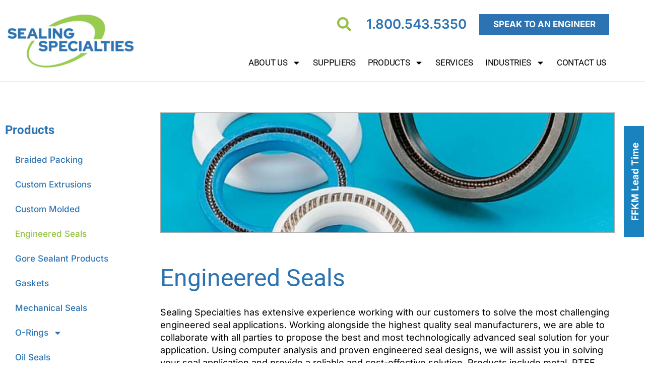

--- FILE ---
content_type: text/html; charset=UTF-8
request_url: https://sealingspecialties.com/products/engineered-seals/
body_size: 21927
content:
<!doctype html>
<html lang="en-US">
<head>
	<meta charset="UTF-8">
<script>
var gform;gform||(document.addEventListener("gform_main_scripts_loaded",function(){gform.scriptsLoaded=!0}),document.addEventListener("gform/theme/scripts_loaded",function(){gform.themeScriptsLoaded=!0}),window.addEventListener("DOMContentLoaded",function(){gform.domLoaded=!0}),gform={domLoaded:!1,scriptsLoaded:!1,themeScriptsLoaded:!1,isFormEditor:()=>"function"==typeof InitializeEditor,callIfLoaded:function(o){return!(!gform.domLoaded||!gform.scriptsLoaded||!gform.themeScriptsLoaded&&!gform.isFormEditor()||(gform.isFormEditor()&&console.warn("The use of gform.initializeOnLoaded() is deprecated in the form editor context and will be removed in Gravity Forms 3.1."),o(),0))},initializeOnLoaded:function(o){gform.callIfLoaded(o)||(document.addEventListener("gform_main_scripts_loaded",()=>{gform.scriptsLoaded=!0,gform.callIfLoaded(o)}),document.addEventListener("gform/theme/scripts_loaded",()=>{gform.themeScriptsLoaded=!0,gform.callIfLoaded(o)}),window.addEventListener("DOMContentLoaded",()=>{gform.domLoaded=!0,gform.callIfLoaded(o)}))},hooks:{action:{},filter:{}},addAction:function(o,r,e,t){gform.addHook("action",o,r,e,t)},addFilter:function(o,r,e,t){gform.addHook("filter",o,r,e,t)},doAction:function(o){gform.doHook("action",o,arguments)},applyFilters:function(o){return gform.doHook("filter",o,arguments)},removeAction:function(o,r){gform.removeHook("action",o,r)},removeFilter:function(o,r,e){gform.removeHook("filter",o,r,e)},addHook:function(o,r,e,t,n){null==gform.hooks[o][r]&&(gform.hooks[o][r]=[]);var d=gform.hooks[o][r];null==n&&(n=r+"_"+d.length),gform.hooks[o][r].push({tag:n,callable:e,priority:t=null==t?10:t})},doHook:function(r,o,e){var t;if(e=Array.prototype.slice.call(e,1),null!=gform.hooks[r][o]&&((o=gform.hooks[r][o]).sort(function(o,r){return o.priority-r.priority}),o.forEach(function(o){"function"!=typeof(t=o.callable)&&(t=window[t]),"action"==r?t.apply(null,e):e[0]=t.apply(null,e)})),"filter"==r)return e[0]},removeHook:function(o,r,t,n){var e;null!=gform.hooks[o][r]&&(e=(e=gform.hooks[o][r]).filter(function(o,r,e){return!!(null!=n&&n!=o.tag||null!=t&&t!=o.priority)}),gform.hooks[o][r]=e)}});
</script>

	<meta name="viewport" content="width=device-width, initial-scale=1">
	<link rel="profile" href="https://gmpg.org/xfn/11">
	<meta name='robots' content='index, follow, max-image-preview:large, max-snippet:-1, max-video-preview:-1' />
	<style>img:is([sizes="auto" i], [sizes^="auto," i]) { contain-intrinsic-size: 3000px 1500px }</style>
	
	<!-- This site is optimized with the Yoast SEO plugin v26.6 - https://yoast.com/wordpress/plugins/seo/ -->
	<title>Engineered Seals and Custom Polymer Solutions</title>
	<meta name="description" content="Solve sealing challenges with engineered seals from Sealing Specialties. Custom solutions in polymers and elastomers. Request a quote." />
	<link rel="canonical" href="https://sealingspecialties.com/products/engineered-seals/" />
	<meta property="og:locale" content="en_US" />
	<meta property="og:type" content="article" />
	<meta property="og:title" content="Engineered Seals and Custom Polymer Solutions" />
	<meta property="og:description" content="Solve sealing challenges with engineered seals from Sealing Specialties. Custom solutions in polymers and elastomers. Request a quote." />
	<meta property="og:url" content="https://sealingspecialties.com/products/engineered-seals/" />
	<meta property="og:site_name" content="Sealing Specialties" />
	<meta property="article:modified_time" content="2025-09-19T19:28:27+00:00" />
	<meta property="og:image" content="https://sealingspecialties.com/wp-content/uploads/2022/08/P-6-engineered-seals_0-1024x270.jpg" />
	<meta name="twitter:card" content="summary_large_image" />
	<meta name="twitter:label1" content="Est. reading time" />
	<meta name="twitter:data1" content="1 minute" />
	<script type="application/ld+json" class="yoast-schema-graph">{"@context":"https://schema.org","@graph":[{"@type":"WebPage","@id":"https://sealingspecialties.com/products/engineered-seals/","url":"https://sealingspecialties.com/products/engineered-seals/","name":"Engineered Seals and Custom Polymer Solutions","isPartOf":{"@id":"https://sealingspecialties.com/#website"},"primaryImageOfPage":{"@id":"https://sealingspecialties.com/products/engineered-seals/#primaryimage"},"image":{"@id":"https://sealingspecialties.com/products/engineered-seals/#primaryimage"},"thumbnailUrl":"https://sealingspecialties.com/wp-content/uploads/2022/08/P-6-engineered-seals_0-1024x270.jpg","datePublished":"2022-07-27T19:34:22+00:00","dateModified":"2025-09-19T19:28:27+00:00","description":"Solve sealing challenges with engineered seals from Sealing Specialties. Custom solutions in polymers and elastomers. Request a quote.","breadcrumb":{"@id":"https://sealingspecialties.com/products/engineered-seals/#breadcrumb"},"inLanguage":"en-US","potentialAction":[{"@type":"ReadAction","target":["https://sealingspecialties.com/products/engineered-seals/"]}]},{"@type":"ImageObject","inLanguage":"en-US","@id":"https://sealingspecialties.com/products/engineered-seals/#primaryimage","url":"https://sealingspecialties.com/wp-content/uploads/2022/08/P-6-engineered-seals_0.jpg","contentUrl":"https://sealingspecialties.com/wp-content/uploads/2022/08/P-6-engineered-seals_0.jpg","width":1230,"height":324,"caption":"Engineered seal products in the North Eastern United States from reputable seal consultants"},{"@type":"BreadcrumbList","@id":"https://sealingspecialties.com/products/engineered-seals/#breadcrumb","itemListElement":[{"@type":"ListItem","position":1,"name":"Home","item":"https://sealingspecialties.com/"},{"@type":"ListItem","position":2,"name":"Products","item":"https://sealingspecialties.com/products/"},{"@type":"ListItem","position":3,"name":"Engineered Seals"}]},{"@type":"WebSite","@id":"https://sealingspecialties.com/#website","url":"https://sealingspecialties.com/","name":"Sealing Specialties","description":"Working closely with our trained application engineers, we can offer the most advanced solutions to your critical sealing needs.","publisher":{"@id":"https://sealingspecialties.com/#organization"},"potentialAction":[{"@type":"SearchAction","target":{"@type":"EntryPoint","urlTemplate":"https://sealingspecialties.com/?s={search_term_string}"},"query-input":{"@type":"PropertyValueSpecification","valueRequired":true,"valueName":"search_term_string"}}],"inLanguage":"en-US"},{"@type":"Organization","@id":"https://sealingspecialties.com/#organization","name":"Sealing Specialties","url":"https://sealingspecialties.com/","logo":{"@type":"ImageObject","inLanguage":"en-US","@id":"https://sealingspecialties.com/#/schema/logo/image/","url":"https://sealingspecialties.com/wp-content/uploads/2022/07/cropped-logo.png","contentUrl":"https://sealingspecialties.com/wp-content/uploads/2022/07/cropped-logo.png","width":590,"height":247,"caption":"Sealing Specialties"},"image":{"@id":"https://sealingspecialties.com/#/schema/logo/image/"}}]}</script>
	<!-- / Yoast SEO plugin. -->


<link rel="alternate" type="application/rss+xml" title="Sealing Specialties &raquo; Feed" href="https://sealingspecialties.com/feed/" />
<link rel="alternate" type="application/rss+xml" title="Sealing Specialties &raquo; Comments Feed" href="https://sealingspecialties.com/comments/feed/" />
<script>
window._wpemojiSettings = {"baseUrl":"https:\/\/s.w.org\/images\/core\/emoji\/16.0.1\/72x72\/","ext":".png","svgUrl":"https:\/\/s.w.org\/images\/core\/emoji\/16.0.1\/svg\/","svgExt":".svg","source":{"concatemoji":"https:\/\/sealingspecialties.com\/wp-includes\/js\/wp-emoji-release.min.js?ver=6.8.3"}};
/*! This file is auto-generated */
!function(s,n){var o,i,e;function c(e){try{var t={supportTests:e,timestamp:(new Date).valueOf()};sessionStorage.setItem(o,JSON.stringify(t))}catch(e){}}function p(e,t,n){e.clearRect(0,0,e.canvas.width,e.canvas.height),e.fillText(t,0,0);var t=new Uint32Array(e.getImageData(0,0,e.canvas.width,e.canvas.height).data),a=(e.clearRect(0,0,e.canvas.width,e.canvas.height),e.fillText(n,0,0),new Uint32Array(e.getImageData(0,0,e.canvas.width,e.canvas.height).data));return t.every(function(e,t){return e===a[t]})}function u(e,t){e.clearRect(0,0,e.canvas.width,e.canvas.height),e.fillText(t,0,0);for(var n=e.getImageData(16,16,1,1),a=0;a<n.data.length;a++)if(0!==n.data[a])return!1;return!0}function f(e,t,n,a){switch(t){case"flag":return n(e,"\ud83c\udff3\ufe0f\u200d\u26a7\ufe0f","\ud83c\udff3\ufe0f\u200b\u26a7\ufe0f")?!1:!n(e,"\ud83c\udde8\ud83c\uddf6","\ud83c\udde8\u200b\ud83c\uddf6")&&!n(e,"\ud83c\udff4\udb40\udc67\udb40\udc62\udb40\udc65\udb40\udc6e\udb40\udc67\udb40\udc7f","\ud83c\udff4\u200b\udb40\udc67\u200b\udb40\udc62\u200b\udb40\udc65\u200b\udb40\udc6e\u200b\udb40\udc67\u200b\udb40\udc7f");case"emoji":return!a(e,"\ud83e\udedf")}return!1}function g(e,t,n,a){var r="undefined"!=typeof WorkerGlobalScope&&self instanceof WorkerGlobalScope?new OffscreenCanvas(300,150):s.createElement("canvas"),o=r.getContext("2d",{willReadFrequently:!0}),i=(o.textBaseline="top",o.font="600 32px Arial",{});return e.forEach(function(e){i[e]=t(o,e,n,a)}),i}function t(e){var t=s.createElement("script");t.src=e,t.defer=!0,s.head.appendChild(t)}"undefined"!=typeof Promise&&(o="wpEmojiSettingsSupports",i=["flag","emoji"],n.supports={everything:!0,everythingExceptFlag:!0},e=new Promise(function(e){s.addEventListener("DOMContentLoaded",e,{once:!0})}),new Promise(function(t){var n=function(){try{var e=JSON.parse(sessionStorage.getItem(o));if("object"==typeof e&&"number"==typeof e.timestamp&&(new Date).valueOf()<e.timestamp+604800&&"object"==typeof e.supportTests)return e.supportTests}catch(e){}return null}();if(!n){if("undefined"!=typeof Worker&&"undefined"!=typeof OffscreenCanvas&&"undefined"!=typeof URL&&URL.createObjectURL&&"undefined"!=typeof Blob)try{var e="postMessage("+g.toString()+"("+[JSON.stringify(i),f.toString(),p.toString(),u.toString()].join(",")+"));",a=new Blob([e],{type:"text/javascript"}),r=new Worker(URL.createObjectURL(a),{name:"wpTestEmojiSupports"});return void(r.onmessage=function(e){c(n=e.data),r.terminate(),t(n)})}catch(e){}c(n=g(i,f,p,u))}t(n)}).then(function(e){for(var t in e)n.supports[t]=e[t],n.supports.everything=n.supports.everything&&n.supports[t],"flag"!==t&&(n.supports.everythingExceptFlag=n.supports.everythingExceptFlag&&n.supports[t]);n.supports.everythingExceptFlag=n.supports.everythingExceptFlag&&!n.supports.flag,n.DOMReady=!1,n.readyCallback=function(){n.DOMReady=!0}}).then(function(){return e}).then(function(){var e;n.supports.everything||(n.readyCallback(),(e=n.source||{}).concatemoji?t(e.concatemoji):e.wpemoji&&e.twemoji&&(t(e.twemoji),t(e.wpemoji)))}))}((window,document),window._wpemojiSettings);
</script>
<style id='wp-emoji-styles-inline-css'>

	img.wp-smiley, img.emoji {
		display: inline !important;
		border: none !important;
		box-shadow: none !important;
		height: 1em !important;
		width: 1em !important;
		margin: 0 0.07em !important;
		vertical-align: -0.1em !important;
		background: none !important;
		padding: 0 !important;
	}
</style>
<style id='safe-svg-svg-icon-style-inline-css'>
.safe-svg-cover{text-align:center}.safe-svg-cover .safe-svg-inside{display:inline-block;max-width:100%}.safe-svg-cover svg{fill:currentColor;height:100%;max-height:100%;max-width:100%;width:100%}

</style>
<style id='global-styles-inline-css'>
:root{--wp--preset--aspect-ratio--square: 1;--wp--preset--aspect-ratio--4-3: 4/3;--wp--preset--aspect-ratio--3-4: 3/4;--wp--preset--aspect-ratio--3-2: 3/2;--wp--preset--aspect-ratio--2-3: 2/3;--wp--preset--aspect-ratio--16-9: 16/9;--wp--preset--aspect-ratio--9-16: 9/16;--wp--preset--color--black: #000000;--wp--preset--color--cyan-bluish-gray: #abb8c3;--wp--preset--color--white: #ffffff;--wp--preset--color--pale-pink: #f78da7;--wp--preset--color--vivid-red: #cf2e2e;--wp--preset--color--luminous-vivid-orange: #ff6900;--wp--preset--color--luminous-vivid-amber: #fcb900;--wp--preset--color--light-green-cyan: #7bdcb5;--wp--preset--color--vivid-green-cyan: #00d084;--wp--preset--color--pale-cyan-blue: #8ed1fc;--wp--preset--color--vivid-cyan-blue: #0693e3;--wp--preset--color--vivid-purple: #9b51e0;--wp--preset--gradient--vivid-cyan-blue-to-vivid-purple: linear-gradient(135deg,rgba(6,147,227,1) 0%,rgb(155,81,224) 100%);--wp--preset--gradient--light-green-cyan-to-vivid-green-cyan: linear-gradient(135deg,rgb(122,220,180) 0%,rgb(0,208,130) 100%);--wp--preset--gradient--luminous-vivid-amber-to-luminous-vivid-orange: linear-gradient(135deg,rgba(252,185,0,1) 0%,rgba(255,105,0,1) 100%);--wp--preset--gradient--luminous-vivid-orange-to-vivid-red: linear-gradient(135deg,rgba(255,105,0,1) 0%,rgb(207,46,46) 100%);--wp--preset--gradient--very-light-gray-to-cyan-bluish-gray: linear-gradient(135deg,rgb(238,238,238) 0%,rgb(169,184,195) 100%);--wp--preset--gradient--cool-to-warm-spectrum: linear-gradient(135deg,rgb(74,234,220) 0%,rgb(151,120,209) 20%,rgb(207,42,186) 40%,rgb(238,44,130) 60%,rgb(251,105,98) 80%,rgb(254,248,76) 100%);--wp--preset--gradient--blush-light-purple: linear-gradient(135deg,rgb(255,206,236) 0%,rgb(152,150,240) 100%);--wp--preset--gradient--blush-bordeaux: linear-gradient(135deg,rgb(254,205,165) 0%,rgb(254,45,45) 50%,rgb(107,0,62) 100%);--wp--preset--gradient--luminous-dusk: linear-gradient(135deg,rgb(255,203,112) 0%,rgb(199,81,192) 50%,rgb(65,88,208) 100%);--wp--preset--gradient--pale-ocean: linear-gradient(135deg,rgb(255,245,203) 0%,rgb(182,227,212) 50%,rgb(51,167,181) 100%);--wp--preset--gradient--electric-grass: linear-gradient(135deg,rgb(202,248,128) 0%,rgb(113,206,126) 100%);--wp--preset--gradient--midnight: linear-gradient(135deg,rgb(2,3,129) 0%,rgb(40,116,252) 100%);--wp--preset--font-size--small: 13px;--wp--preset--font-size--medium: 20px;--wp--preset--font-size--large: 36px;--wp--preset--font-size--x-large: 42px;--wp--preset--spacing--20: 0.44rem;--wp--preset--spacing--30: 0.67rem;--wp--preset--spacing--40: 1rem;--wp--preset--spacing--50: 1.5rem;--wp--preset--spacing--60: 2.25rem;--wp--preset--spacing--70: 3.38rem;--wp--preset--spacing--80: 5.06rem;--wp--preset--shadow--natural: 6px 6px 9px rgba(0, 0, 0, 0.2);--wp--preset--shadow--deep: 12px 12px 50px rgba(0, 0, 0, 0.4);--wp--preset--shadow--sharp: 6px 6px 0px rgba(0, 0, 0, 0.2);--wp--preset--shadow--outlined: 6px 6px 0px -3px rgba(255, 255, 255, 1), 6px 6px rgba(0, 0, 0, 1);--wp--preset--shadow--crisp: 6px 6px 0px rgba(0, 0, 0, 1);}:root { --wp--style--global--content-size: 800px;--wp--style--global--wide-size: 1200px; }:where(body) { margin: 0; }.wp-site-blocks > .alignleft { float: left; margin-right: 2em; }.wp-site-blocks > .alignright { float: right; margin-left: 2em; }.wp-site-blocks > .aligncenter { justify-content: center; margin-left: auto; margin-right: auto; }:where(.wp-site-blocks) > * { margin-block-start: 24px; margin-block-end: 0; }:where(.wp-site-blocks) > :first-child { margin-block-start: 0; }:where(.wp-site-blocks) > :last-child { margin-block-end: 0; }:root { --wp--style--block-gap: 24px; }:root :where(.is-layout-flow) > :first-child{margin-block-start: 0;}:root :where(.is-layout-flow) > :last-child{margin-block-end: 0;}:root :where(.is-layout-flow) > *{margin-block-start: 24px;margin-block-end: 0;}:root :where(.is-layout-constrained) > :first-child{margin-block-start: 0;}:root :where(.is-layout-constrained) > :last-child{margin-block-end: 0;}:root :where(.is-layout-constrained) > *{margin-block-start: 24px;margin-block-end: 0;}:root :where(.is-layout-flex){gap: 24px;}:root :where(.is-layout-grid){gap: 24px;}.is-layout-flow > .alignleft{float: left;margin-inline-start: 0;margin-inline-end: 2em;}.is-layout-flow > .alignright{float: right;margin-inline-start: 2em;margin-inline-end: 0;}.is-layout-flow > .aligncenter{margin-left: auto !important;margin-right: auto !important;}.is-layout-constrained > .alignleft{float: left;margin-inline-start: 0;margin-inline-end: 2em;}.is-layout-constrained > .alignright{float: right;margin-inline-start: 2em;margin-inline-end: 0;}.is-layout-constrained > .aligncenter{margin-left: auto !important;margin-right: auto !important;}.is-layout-constrained > :where(:not(.alignleft):not(.alignright):not(.alignfull)){max-width: var(--wp--style--global--content-size);margin-left: auto !important;margin-right: auto !important;}.is-layout-constrained > .alignwide{max-width: var(--wp--style--global--wide-size);}body .is-layout-flex{display: flex;}.is-layout-flex{flex-wrap: wrap;align-items: center;}.is-layout-flex > :is(*, div){margin: 0;}body .is-layout-grid{display: grid;}.is-layout-grid > :is(*, div){margin: 0;}body{padding-top: 0px;padding-right: 0px;padding-bottom: 0px;padding-left: 0px;}a:where(:not(.wp-element-button)){text-decoration: underline;}:root :where(.wp-element-button, .wp-block-button__link){background-color: #32373c;border-width: 0;color: #fff;font-family: inherit;font-size: inherit;line-height: inherit;padding: calc(0.667em + 2px) calc(1.333em + 2px);text-decoration: none;}.has-black-color{color: var(--wp--preset--color--black) !important;}.has-cyan-bluish-gray-color{color: var(--wp--preset--color--cyan-bluish-gray) !important;}.has-white-color{color: var(--wp--preset--color--white) !important;}.has-pale-pink-color{color: var(--wp--preset--color--pale-pink) !important;}.has-vivid-red-color{color: var(--wp--preset--color--vivid-red) !important;}.has-luminous-vivid-orange-color{color: var(--wp--preset--color--luminous-vivid-orange) !important;}.has-luminous-vivid-amber-color{color: var(--wp--preset--color--luminous-vivid-amber) !important;}.has-light-green-cyan-color{color: var(--wp--preset--color--light-green-cyan) !important;}.has-vivid-green-cyan-color{color: var(--wp--preset--color--vivid-green-cyan) !important;}.has-pale-cyan-blue-color{color: var(--wp--preset--color--pale-cyan-blue) !important;}.has-vivid-cyan-blue-color{color: var(--wp--preset--color--vivid-cyan-blue) !important;}.has-vivid-purple-color{color: var(--wp--preset--color--vivid-purple) !important;}.has-black-background-color{background-color: var(--wp--preset--color--black) !important;}.has-cyan-bluish-gray-background-color{background-color: var(--wp--preset--color--cyan-bluish-gray) !important;}.has-white-background-color{background-color: var(--wp--preset--color--white) !important;}.has-pale-pink-background-color{background-color: var(--wp--preset--color--pale-pink) !important;}.has-vivid-red-background-color{background-color: var(--wp--preset--color--vivid-red) !important;}.has-luminous-vivid-orange-background-color{background-color: var(--wp--preset--color--luminous-vivid-orange) !important;}.has-luminous-vivid-amber-background-color{background-color: var(--wp--preset--color--luminous-vivid-amber) !important;}.has-light-green-cyan-background-color{background-color: var(--wp--preset--color--light-green-cyan) !important;}.has-vivid-green-cyan-background-color{background-color: var(--wp--preset--color--vivid-green-cyan) !important;}.has-pale-cyan-blue-background-color{background-color: var(--wp--preset--color--pale-cyan-blue) !important;}.has-vivid-cyan-blue-background-color{background-color: var(--wp--preset--color--vivid-cyan-blue) !important;}.has-vivid-purple-background-color{background-color: var(--wp--preset--color--vivid-purple) !important;}.has-black-border-color{border-color: var(--wp--preset--color--black) !important;}.has-cyan-bluish-gray-border-color{border-color: var(--wp--preset--color--cyan-bluish-gray) !important;}.has-white-border-color{border-color: var(--wp--preset--color--white) !important;}.has-pale-pink-border-color{border-color: var(--wp--preset--color--pale-pink) !important;}.has-vivid-red-border-color{border-color: var(--wp--preset--color--vivid-red) !important;}.has-luminous-vivid-orange-border-color{border-color: var(--wp--preset--color--luminous-vivid-orange) !important;}.has-luminous-vivid-amber-border-color{border-color: var(--wp--preset--color--luminous-vivid-amber) !important;}.has-light-green-cyan-border-color{border-color: var(--wp--preset--color--light-green-cyan) !important;}.has-vivid-green-cyan-border-color{border-color: var(--wp--preset--color--vivid-green-cyan) !important;}.has-pale-cyan-blue-border-color{border-color: var(--wp--preset--color--pale-cyan-blue) !important;}.has-vivid-cyan-blue-border-color{border-color: var(--wp--preset--color--vivid-cyan-blue) !important;}.has-vivid-purple-border-color{border-color: var(--wp--preset--color--vivid-purple) !important;}.has-vivid-cyan-blue-to-vivid-purple-gradient-background{background: var(--wp--preset--gradient--vivid-cyan-blue-to-vivid-purple) !important;}.has-light-green-cyan-to-vivid-green-cyan-gradient-background{background: var(--wp--preset--gradient--light-green-cyan-to-vivid-green-cyan) !important;}.has-luminous-vivid-amber-to-luminous-vivid-orange-gradient-background{background: var(--wp--preset--gradient--luminous-vivid-amber-to-luminous-vivid-orange) !important;}.has-luminous-vivid-orange-to-vivid-red-gradient-background{background: var(--wp--preset--gradient--luminous-vivid-orange-to-vivid-red) !important;}.has-very-light-gray-to-cyan-bluish-gray-gradient-background{background: var(--wp--preset--gradient--very-light-gray-to-cyan-bluish-gray) !important;}.has-cool-to-warm-spectrum-gradient-background{background: var(--wp--preset--gradient--cool-to-warm-spectrum) !important;}.has-blush-light-purple-gradient-background{background: var(--wp--preset--gradient--blush-light-purple) !important;}.has-blush-bordeaux-gradient-background{background: var(--wp--preset--gradient--blush-bordeaux) !important;}.has-luminous-dusk-gradient-background{background: var(--wp--preset--gradient--luminous-dusk) !important;}.has-pale-ocean-gradient-background{background: var(--wp--preset--gradient--pale-ocean) !important;}.has-electric-grass-gradient-background{background: var(--wp--preset--gradient--electric-grass) !important;}.has-midnight-gradient-background{background: var(--wp--preset--gradient--midnight) !important;}.has-small-font-size{font-size: var(--wp--preset--font-size--small) !important;}.has-medium-font-size{font-size: var(--wp--preset--font-size--medium) !important;}.has-large-font-size{font-size: var(--wp--preset--font-size--large) !important;}.has-x-large-font-size{font-size: var(--wp--preset--font-size--x-large) !important;}
:root :where(.wp-block-pullquote){font-size: 1.5em;line-height: 1.6;}
</style>
<link rel='stylesheet' id='hello-elementor-css' href='https://sealingspecialties.com/wp-content/themes/hello-elementor/assets/css/reset.css?ver=3.4.4' media='all' />
<link rel='stylesheet' id='hello-elementor-theme-style-css' href='https://sealingspecialties.com/wp-content/themes/hello-elementor/assets/css/theme.css?ver=3.4.4' media='all' />
<link rel='stylesheet' id='hello-elementor-header-footer-css' href='https://sealingspecialties.com/wp-content/themes/hello-elementor/assets/css/header-footer.css?ver=3.4.4' media='all' />
<link rel='stylesheet' id='elementor-frontend-css' href='https://sealingspecialties.com/wp-content/plugins/elementor/assets/css/frontend.min.css?ver=3.34.0' media='all' />
<link rel='stylesheet' id='elementor-post-5-css' href='https://sealingspecialties.com/wp-content/uploads/elementor/css/post-5.css?ver=1767381958' media='all' />
<link rel='stylesheet' id='widget-image-css' href='https://sealingspecialties.com/wp-content/plugins/elementor/assets/css/widget-image.min.css?ver=3.34.0' media='all' />
<link rel='stylesheet' id='widget-search-form-css' href='https://sealingspecialties.com/wp-content/plugins/elementor-pro/assets/css/widget-search-form.min.css?ver=3.34.0' media='all' />
<link rel='stylesheet' id='widget-heading-css' href='https://sealingspecialties.com/wp-content/plugins/elementor/assets/css/widget-heading.min.css?ver=3.34.0' media='all' />
<link rel='stylesheet' id='widget-nav-menu-css' href='https://sealingspecialties.com/wp-content/plugins/elementor-pro/assets/css/widget-nav-menu.min.css?ver=3.34.0' media='all' />
<link rel='stylesheet' id='widget-spacer-css' href='https://sealingspecialties.com/wp-content/plugins/elementor/assets/css/widget-spacer.min.css?ver=3.34.0' media='all' />
<link rel='stylesheet' id='widget-call-to-action-css' href='https://sealingspecialties.com/wp-content/plugins/elementor-pro/assets/css/widget-call-to-action.min.css?ver=3.34.0' media='all' />
<link rel='stylesheet' id='e-transitions-css' href='https://sealingspecialties.com/wp-content/plugins/elementor-pro/assets/css/conditionals/transitions.min.css?ver=3.34.0' media='all' />
<link rel='stylesheet' id='widget-divider-css' href='https://sealingspecialties.com/wp-content/plugins/elementor/assets/css/widget-divider.min.css?ver=3.34.0' media='all' />
<link rel='stylesheet' id='elementor-post-72-css' href='https://sealingspecialties.com/wp-content/uploads/elementor/css/post-72.css?ver=1767386628' media='all' />
<link rel='stylesheet' id='elementor-post-135-css' href='https://sealingspecialties.com/wp-content/uploads/elementor/css/post-135.css?ver=1767381959' media='all' />
<link rel='stylesheet' id='elementor-post-375-css' href='https://sealingspecialties.com/wp-content/uploads/elementor/css/post-375.css?ver=1767381959' media='all' />
<link rel='stylesheet' id='hello-elementor-child-style-css' href='https://sealingspecialties.com/wp-content/themes/hello-theme-child-master/style.css?ver=1.0.0' media='all' />
<link rel='stylesheet' id='elementor-gf-local-roboto-css' href='https://sealingspecialties.com/wp-content/uploads/elementor/google-fonts/css/roboto.css?ver=1753958889' media='all' />
<link rel='stylesheet' id='elementor-gf-local-inter-css' href='https://sealingspecialties.com/wp-content/uploads/elementor/google-fonts/css/inter.css?ver=1753958896' media='all' />
<script src="https://sealingspecialties.com/wp-includes/js/jquery/jquery.min.js?ver=3.7.1" id="jquery-core-js"></script>
<script src="https://sealingspecialties.com/wp-includes/js/jquery/jquery-migrate.min.js?ver=3.4.1" id="jquery-migrate-js"></script>
<link rel="https://api.w.org/" href="https://sealingspecialties.com/wp-json/" /><link rel="alternate" title="JSON" type="application/json" href="https://sealingspecialties.com/wp-json/wp/v2/pages/72" /><link rel="EditURI" type="application/rsd+xml" title="RSD" href="https://sealingspecialties.com/xmlrpc.php?rsd" />
<meta name="generator" content="WordPress 6.8.3" />
<link rel='shortlink' href='https://sealingspecialties.com/?p=72' />
<link rel="alternate" title="oEmbed (JSON)" type="application/json+oembed" href="https://sealingspecialties.com/wp-json/oembed/1.0/embed?url=https%3A%2F%2Fsealingspecialties.com%2Fproducts%2Fengineered-seals%2F" />
<link rel="alternate" title="oEmbed (XML)" type="text/xml+oembed" href="https://sealingspecialties.com/wp-json/oembed/1.0/embed?url=https%3A%2F%2Fsealingspecialties.com%2Fproducts%2Fengineered-seals%2F&#038;format=xml" />
<meta name="ti-site-data" content="eyJyIjoiMTowITc6MCEzMDowIiwibyI6Imh0dHBzOlwvXC9zZWFsaW5nc3BlY2lhbHRpZXMuY29tXC93cC1hZG1pblwvYWRtaW4tYWpheC5waHA/YWN0aW9uPXRpX29ubGluZV91c2Vyc19nb29nbGUmYW1wO3A9JTJGcHJvZHVjdHMlMkZlbmdpbmVlcmVkLXNlYWxzJTJGJmFtcDtfd3Bub25jZT1jMjgzMGU3OTg1In0=" /><meta name="generator" content="Elementor 3.34.0; features: e_font_icon_svg, additional_custom_breakpoints; settings: css_print_method-external, google_font-enabled, font_display-auto">
<style>
.h-100 { min-height: 100%; }
</style>
<!-- Google tag (gtag.js) -->
<script async src="https://www.googletagmanager.com/gtag/js?id=G-HEMJR77F69"></script>
<script>
  window.dataLayer = window.dataLayer || [];
  function gtag(){dataLayer.push(arguments);}
  gtag('js', new Date());

  gtag('config', 'G-HEMJR77F69');
</script>

<script type="application/ld+json">
{
  "@context": "https://schema.org",
  "@type": "LocalBusiness",
  "name": "Sealing Specialties Inc",
  "image": "https://sealingspecialties.com/wp-content/uploads/2022/07/cropped-logo.png",
  "url": "https://sealingspecialties.com/",
  "telephone": "1.800.543.5350",
  "address": {
    "@type": "PostalAddress",
    "streetAddress": "3442 Bethlehem Pike",
    "addressLocality": "Sounderton",
    "addressRegion": "PA",
    "postalCode": "18964",
    "addressCountry": "US"
  }  
}
</script>
			<style>
				.e-con.e-parent:nth-of-type(n+4):not(.e-lazyloaded):not(.e-no-lazyload),
				.e-con.e-parent:nth-of-type(n+4):not(.e-lazyloaded):not(.e-no-lazyload) * {
					background-image: none !important;
				}
				@media screen and (max-height: 1024px) {
					.e-con.e-parent:nth-of-type(n+3):not(.e-lazyloaded):not(.e-no-lazyload),
					.e-con.e-parent:nth-of-type(n+3):not(.e-lazyloaded):not(.e-no-lazyload) * {
						background-image: none !important;
					}
				}
				@media screen and (max-height: 640px) {
					.e-con.e-parent:nth-of-type(n+2):not(.e-lazyloaded):not(.e-no-lazyload),
					.e-con.e-parent:nth-of-type(n+2):not(.e-lazyloaded):not(.e-no-lazyload) * {
						background-image: none !important;
					}
				}
			</style>
			<link rel="icon" href="https://sealingspecialties.com/wp-content/uploads/2022/11/cropped-icon1-32x32.png" sizes="32x32" />
<link rel="icon" href="https://sealingspecialties.com/wp-content/uploads/2022/11/cropped-icon1-192x192.png" sizes="192x192" />
<link rel="apple-touch-icon" href="https://sealingspecialties.com/wp-content/uploads/2022/11/cropped-icon1-180x180.png" />
<meta name="msapplication-TileImage" content="https://sealingspecialties.com/wp-content/uploads/2022/11/cropped-icon1-270x270.png" />
</head>
<body class="wp-singular page-template page-template-elementor_header_footer page page-id-72 page-child parent-pageid-103 wp-custom-logo wp-embed-responsive wp-theme-hello-elementor wp-child-theme-hello-theme-child-master hello-elementor-default elementor-default elementor-template-full-width elementor-kit-5 elementor-page elementor-page-72">



<a class="skip-link screen-reader-text" href="#content">Skip to content</a>

		<header data-elementor-type="header" data-elementor-id="135" class="elementor elementor-135 elementor-location-header" data-elementor-post-type="elementor_library">
					<section class="elementor-section elementor-top-section elementor-element elementor-element-08cff4f elementor-section-boxed elementor-section-height-default elementor-section-height-default" data-id="08cff4f" data-element_type="section">
						<div class="elementor-container elementor-column-gap-narrow">
					<div class="elementor-column elementor-col-100 elementor-top-column elementor-element elementor-element-b52f84a" data-id="b52f84a" data-element_type="column">
			<div class="elementor-widget-wrap elementor-element-populated">
						<section class="elementor-section elementor-inner-section elementor-element elementor-element-58485a7 elementor-section-full_width elementor-section-height-default elementor-section-height-default" data-id="58485a7" data-element_type="section">
						<div class="elementor-container elementor-column-gap-default">
					<div class="elementor-column elementor-col-50 elementor-inner-column elementor-element elementor-element-aefed64" data-id="aefed64" data-element_type="column">
			<div class="elementor-widget-wrap elementor-element-populated">
						<div class="elementor-element elementor-element-833d7cc elementor-widget elementor-widget-theme-site-logo elementor-widget-image" data-id="833d7cc" data-element_type="widget" data-widget_type="theme-site-logo.default">
											<a href="https://sealingspecialties.com" data-wpel-link="internal">
			<img width="300" height="126" src="https://sealingspecialties.com/wp-content/uploads/2022/07/cropped-logo-300x126.png" class="attachment-medium size-medium wp-image-141" alt="Sealing Specialties Inc." srcset="https://sealingspecialties.com/wp-content/uploads/2022/07/cropped-logo-300x126.png 300w, https://sealingspecialties.com/wp-content/uploads/2022/07/cropped-logo.png 590w" sizes="(max-width: 300px) 100vw, 300px" />				</a>
											</div>
					</div>
		</div>
				<div class="elementor-column elementor-col-50 elementor-inner-column elementor-element elementor-element-bcea7d4" data-id="bcea7d4" data-element_type="column">
			<div class="elementor-widget-wrap elementor-element-populated">
						<section class="elementor-section elementor-inner-section elementor-element elementor-element-3e4548d elementor-section-full_width elementor-section-height-default elementor-section-height-default" data-id="3e4548d" data-element_type="section">
						<div class="elementor-container elementor-column-gap-default">
					<div class="elementor-column elementor-col-33 elementor-inner-column elementor-element elementor-element-1f70253" data-id="1f70253" data-element_type="column">
			<div class="elementor-widget-wrap elementor-element-populated">
						<div class="elementor-element elementor-element-8f8923d elementor-hidden-mobile elementor-search-form--skin-classic elementor-search-form--button-type-icon elementor-search-form--icon-search elementor-widget elementor-widget-search-form" data-id="8f8923d" data-element_type="widget" data-settings="{&quot;skin&quot;:&quot;classic&quot;}" data-widget_type="search-form.default">
							<search role="search">
			<form class="elementor-search-form" action="https://sealingspecialties.com" method="get">
												<div class="elementor-search-form__container">
					<label class="elementor-screen-only" for="elementor-search-form-8f8923d">Search</label>

					
					<input id="elementor-search-form-8f8923d" placeholder="Search..." class="elementor-search-form__input" type="search" name="s" value="">
					
											<button class="elementor-search-form__submit" type="submit" aria-label="Search">
															<div class="e-font-icon-svg-container"><svg class="fa fa-search e-font-icon-svg e-fas-search" viewBox="0 0 512 512" xmlns="http://www.w3.org/2000/svg"><path d="M505 442.7L405.3 343c-4.5-4.5-10.6-7-17-7H372c27.6-35.3 44-79.7 44-128C416 93.1 322.9 0 208 0S0 93.1 0 208s93.1 208 208 208c48.3 0 92.7-16.4 128-44v16.3c0 6.4 2.5 12.5 7 17l99.7 99.7c9.4 9.4 24.6 9.4 33.9 0l28.3-28.3c9.4-9.4 9.4-24.6.1-34zM208 336c-70.7 0-128-57.2-128-128 0-70.7 57.2-128 128-128 70.7 0 128 57.2 128 128 0 70.7-57.2 128-128 128z"></path></svg></div>													</button>
					
									</div>
			</form>
		</search>
						</div>
					</div>
		</div>
				<div class="elementor-column elementor-col-33 elementor-inner-column elementor-element elementor-element-647012a" data-id="647012a" data-element_type="column">
			<div class="elementor-widget-wrap elementor-element-populated">
						<div class="elementor-element elementor-element-7f87036 elementor-widget elementor-widget-heading" data-id="7f87036" data-element_type="widget" data-widget_type="heading.default">
					<h4 class="elementor-heading-title elementor-size-default"><a href="tel:+18005435350" data-wpel-link="internal">1.800.543.5350</a></h4>				</div>
					</div>
		</div>
				<div class="elementor-column elementor-col-33 elementor-inner-column elementor-element elementor-element-b27895f" data-id="b27895f" data-element_type="column">
			<div class="elementor-widget-wrap elementor-element-populated">
						<div class="elementor-element elementor-element-c3998c0 elementor-mobile-align-center elementor-align-right elementor-widget__width-inherit elementor-hidden-mobile elementor-widget elementor-widget-button" data-id="c3998c0" data-element_type="widget" data-widget_type="button.default">
										<a class="elementor-button elementor-button-link elementor-size-md" href="https://sealingspecialties.com/contact-us/" data-wpel-link="internal">
						<span class="elementor-button-content-wrapper">
									<span class="elementor-button-text">SPEAK TO AN ENGINEER</span>
					</span>
					</a>
								</div>
					</div>
		</div>
					</div>
		</section>
				<div class="elementor-element elementor-element-de49b97 elementor-hidden-desktop elementor-widget elementor-widget-ucaddon_ue_side_menu" data-id="de49b97" data-element_type="widget" data-widget_type="ucaddon_ue_side_menu.default">
				<div class="elementor-widget-container">
					
<!-- start Side Menu -->
		<link id='font-awesome-css' href='https://sealingspecialties.com/wp-content/plugins/unlimited-elements-for-elementor-premium/assets_libraries/font-awesome6/fontawesome-all.min.css' type='text/css' rel='stylesheet' >
		<link id='font-awesome-4-shim-css' href='https://sealingspecialties.com/wp-content/plugins/unlimited-elements-for-elementor-premium/assets_libraries/font-awesome6/fontawesome-v4-shims.min.css' type='text/css' rel='stylesheet' >

<style>/* widget: Side Menu */

#uc_ue_side_menu_elementor_de49b97 *
{
  box-sizing:border-box;
  -webkit-box-sizing: border-box;
  -moz-box-sizing: border-box;
}

body.uc-menu-push{
  	transition: padding-left 1s, padding-right 1s;
}

body.menu-opened{
	overflow: hidden;
}

#uc_ue_side_menu_elementor_de49b97 .uc-side-menu-wrapper
{
  position:relative;
}


#uc_ue_side_menu_elementor_de49b97 .menu-right-open {
	width: 300px;
	top: 0;
	right: 0;
	margin-right: 0px;
	margin-left: 0px;
	transition: 1s;
	z-index: 999999;
	position: fixed;
}

#uc_ue_side_menu_elementor_de49b97 .menu-right-close {
	width: 300px;
	top: 0;
	right: 0;
	margin-right: -300px;
	transition: 1s;
	z-index: 1;
	height: 100%;
	position: fixed;
}

#uc_ue_side_menu_elementor_de49b97 .menu-left-open {
	width: 300px;
	top: 0;
	left: 0;
	margin-right: 0px;
	margin-left: 0px;
	transition: 1s;
	z-index: 999999;
	height: 100%;
	position: fixed;
}

#uc_ue_side_menu_elementor_de49b97 .menu-left-close {
	width: 300px;
	top: 0;
	left: 0;
	margin-left: -300px;
	transition: 1s;
	z-index: 1;
	height: 100%;
	position: fixed;
}

	
#uc_ue_side_menu_elementor_de49b97 .collapsed .uc-menu-item-pointer:after {
	content: "►";
    display: inline-block;
    background-repeat: no-repeat;
    background-position: center;
    background-size:contain;
    margin:0px 15px;
    vertical-align: middle;
    font-size:10px;
}

#uc_ue_side_menu_elementor_de49b97 .expanded .uc-menu-item-pointer:after {
	content: "▼";
    display: inline-block;
    background-repeat: no-repeat;
    background-position: center;
    background-size:contain;
    margin:0px 15px;
    vertical-align: middle;
    font-size:10px;
}
 
	






#uc_ue_side_menu_elementor_de49b97 .uc-side-menu-items
{
  position:relative;
  height:100vh;
  overflow-x: hidden;
  transition:1s;
}

#uc_ue_side_menu_elementor_de49b97 .open_side_menu
{
  cursor:pointer;
  align-items:center;
  justify-content:center;
  transition: 0.4s ease;
  position: relative;
  line-height:1em;
      	display: flex;
  }

#uc_ue_side_menu_elementor_de49b97 .open_side_menu svg
{
  height:1em;
  width:1em;
}

#uc_ue_side_menu_elementor_de49b97 .open_side_menu_toggle
{
  position: relative;
  -webkit-box-flex: 0;
  flex: none;
  width: 100%;
  height: 2px;
  display: flex;
  align-items: center;
  justify-content: center;
  transition: all 0.4s ease;
}
#uc_ue_side_menu_elementor_de49b97 .open_side_menu_toggle:before,
#uc_ue_side_menu_elementor_de49b97 .open_side_menu_toggle:after {
  content: '';
  position: absolute;
  z-index: 1;
  top: -10px;
  left: 0;
  width: 100%;
  height: 2px;
  background: inherit;
}
	
#uc_ue_side_menu_elementor_de49b97 .open_side_menu_toggle:after {
  top: 10px;
}

	

#uc_ue_side_menu_elementor_de49b97 .open_side_menu.uc-close-action .open_side_menu_toggle
{
  -webkit-transform: rotate(90deg);
  transform: rotate(135deg);
}
#uc_ue_side_menu_elementor_de49b97 .open_side_menu.uc-close-action .open_side_menu_toggle:before,
#uc_ue_side_menu_elementor_de49b97 .open_side_menu.uc-close-action .open_side_menu_toggle:after
{
  top: 0;
  -webkit-transform: rotate(90deg);
  transform: rotate(90deg);
}
#uc_ue_side_menu_elementor_de49b97 .open_side_menu.uc-close-action .open_side_menu_toggle:after
{
 opacity: 0;
}
#uc_ue_side_menu_elementor_de49b97 .open_side_menu.uc-close-action:hover .open_side_menu_toggle
{
  -webkit-transform: rotate(225deg);
  transform: rotate(225deg);
}


#uc_ue_side_menu_elementor_de49b97 .uc-side-menu-title
{
  text-align:left;
}

.menu-left-open .uc-close-side-menu, .menu-right-open .uc-close-side-menu
{
  display:flex;
  opacity:1;
}

.menu-left-close .uc-close-side-menu, .menu-right-close .uc-close-side-menu
{
  display:none;
}

.uc-close-side-menu
{
  line-height:1em;
}

.uc-close-side-menu svg
{
  height:1em;
  width:1em;
}

#uc_ue_side_menu_elementor_de49b97 .menu-left-open .ue_side_menu_overlay, #uc_ue_side_menu_elementor_de49b97 .menu-right-open .ue_side_menu_overlay
{
  display:block;
  opacity:1;
  transition:1s;
}

#uc_ue_side_menu_elementor_de49b97 .menu-left-close .ue_side_menu_overlay, #uc_ue_side_menu_elementor_de49b97 .menu-right-close .ue_side_menu_overlay
{
  display:none;
  opacity:0;
  transition:1s;
}

#uc_ue_side_menu_elementor_de49b97 .uc-close-side-menu
{
  position:absolute;
  right:-50px;
  cursor:pointer;
  justify-content:center;
  align-items:center;
  z-index:1;
}


#uc_ue_side_menu_elementor_de49b97 .uc-side-menu-items ul
{
  padding:0px;
  margin:0px;
  list-style:none;
}

#uc_ue_side_menu_elementor_de49b97 .uc-side-menu-items ul a
{
  display:block;
  text-decoration:none;
  position:relative;
}


#uc_ue_side_menu_elementor_de49b97 .sub-menu {
    overflow: hidden;
    list-style: none;
    height: auto;
    transition: 0.5s;
  	
}

#uc_ue_side_menu_elementor_de49b97 .side-menu-search-holder
{
  display:flex;
  overflow:hidden;
}

#uc_ue_side_menu_elementor_de49b97 .side-menu-search-holder input
{
  border:none;
  border-radius:0px;
  flex:1;
  min-width: 0;
  
}
#uc_ue_side_menu_elementor_de49b97 .side-menu-search-holder button
{
  border:none;
  display:flex;
  cursor:pointer;
  align-items:center;
  justify-content:center;
  border-radius:0px;
  flex-grow: 0;
  flex-shrink: 0;
}

#uc_ue_side_menu_elementor_de49b97 .side-menu-buttons
{
  display:flex;
}

#uc_ue_side_menu_elementor_de49b97 .side-menu-button
{
  flex:1;
  text-align:center;
  text-decoration:none;
}

.side-menu-button
{
  font-size:12px;
}


#uc_ue_side_menu_elementor_de49b97  .ue_side_menu_overlay
{
  position:fixed;
  top:0;
  bottom:0;
  left:0;
  right:0;
  transition:1s;
  opacity:0;
}



	

  








/* On screens that are 768px */
@media screen and (max-width: 768px) {
  
#uc_ue_side_menu_elementor_de49b97 .menu-right-open {
	width: ;
}

#uc_ue_side_menu_elementor_de49b97 .menu-right-close {
	width: ;
	margin-right: -;

}

#uc_ue_side_menu_elementor_de49b97 .menu-left-open {
	width: ;
	
}

#uc_ue_side_menu_elementor_de49b97 .menu-left-close {
	width: ;
	margin-left: -;

}

/* On screens that are 420px */
@media screen and (max-width: 420px) {
  
#uc_ue_side_menu_elementor_de49b97 .menu-right-open {
	width: ;
}

#uc_ue_side_menu_elementor_de49b97 .menu-right-close {
	width: ;
	margin-right: -;

}

#uc_ue_side_menu_elementor_de49b97 .menu-left-open {
	width: ;
	
}

#uc_ue_side_menu_elementor_de49b97 .menu-left-close {
	width: ;
	margin-left: -;
}
  
}

</style>

<div id="uc_ue_side_menu_elementor_de49b97" class="uc-side-menu-main-wrapper" data-closeonbody="false" data-push="true" data-push-mobile="false" data-expand="false" data-clickable="false">
     
      <div class="uc-menu-button-wrapper" style="display:flex; justify-content:center;">
          
               <div class="open_side_menu">
                                    <i class='fas fa-bars'></i>
                         	   </div>
          
      </div>
	  
      <div class="uc-side-menu-wrapper menu-left-close" data-name="" data-openonload="false">
        			                        <div class="ue_side_menu_overlay"></div>
        		            
                        <div class="uc-close-side-menu"><i class='fas fa-times'></i></div>
                    
          <div class="side-menu-holder">
              <div class="uc-side-menu-items">
                  <div class="uc-header">
                      
                                            
                  </div>
                
                                  
                                    
                  <div></div>
                                    
                   <ul id="menu-primary-menu" class="uc-list-menu"><li id="menu-item-118" class="menu-item menu-item-type-post_type menu-item-object-page menu-item-has-children menu-item-118"><a href="https://sealingspecialties.com/about-us/" data-wpel-link="internal">About Us</a>
<ul class="sub-menu">
	<li id="menu-item-3314" class="menu-item menu-item-type-post_type menu-item-object-page menu-item-3314"><a href="https://sealingspecialties.com/about-us/" data-wpel-link="internal">About Us</a></li>
	<li id="menu-item-2100" class="menu-item menu-item-type-custom menu-item-object-custom menu-item-2100"><a href="/blog" data-wpel-link="internal">Our Blog</a></li>
	<li id="menu-item-3076" class="menu-item menu-item-type-custom menu-item-object-custom menu-item-3076"><a target="_blank" href="https://sealingspecialties.com/wp-content/uploads/2023/08/PFAS-Declaration-Compliance.pdf" data-wpel-link="internal">PFAS Declaration of Compliance</a></li>
</ul>
</li>
<li id="menu-item-1617" class="menu-item menu-item-type-post_type menu-item-object-page menu-item-1617"><a href="https://sealingspecialties.com/suppliers/" data-wpel-link="internal">Suppliers</a></li>
<li id="menu-item-106" class="menu-item menu-item-type-post_type menu-item-object-page current-page-ancestor current-menu-ancestor current-menu-parent current-page-parent current_page_parent current_page_ancestor menu-item-has-children menu-item-106"><a href="https://sealingspecialties.com/products/" data-wpel-link="internal">Products</a>
<ul class="sub-menu">
	<li id="menu-item-107" class="menu-item menu-item-type-post_type menu-item-object-page menu-item-107"><a href="https://sealingspecialties.com/products/braided-packing/" data-wpel-link="internal">Braided Packing</a></li>
	<li id="menu-item-109" class="menu-item menu-item-type-post_type menu-item-object-page menu-item-109"><a href="https://sealingspecialties.com/products/custom-extrusions/" data-wpel-link="internal">Custom Extrusions</a></li>
	<li id="menu-item-111" class="menu-item menu-item-type-post_type menu-item-object-page menu-item-111"><a href="https://sealingspecialties.com/products/custom-molded/" data-wpel-link="internal">Custom Molded</a></li>
	<li id="menu-item-114" class="menu-item menu-item-type-post_type menu-item-object-page current-menu-item page_item page-item-72 current_page_item menu-item-114"><a href="https://sealingspecialties.com/products/engineered-seals/" aria-current="page" data-wpel-link="internal">Engineered Seals</a></li>
	<li id="menu-item-108" class="menu-item menu-item-type-post_type menu-item-object-page menu-item-108"><a href="https://sealingspecialties.com/products/gore-sealant-products/" data-wpel-link="internal">Gore Sealant Products</a></li>
	<li id="menu-item-110" class="menu-item menu-item-type-post_type menu-item-object-page menu-item-110"><a href="https://sealingspecialties.com/products/gaskets/" data-wpel-link="internal">Gaskets</a></li>
	<li id="menu-item-112" class="menu-item menu-item-type-post_type menu-item-object-page menu-item-112"><a href="https://sealingspecialties.com/products/mechanical-seals/" data-wpel-link="internal">Mechanical Seals</a></li>
	<li id="menu-item-113" class="menu-item menu-item-type-post_type menu-item-object-page menu-item-has-children menu-item-113"><a href="https://sealingspecialties.com/products/o-rings/" data-wpel-link="internal">O-Rings</a>
	<ul class="sub-menu">
		<li id="menu-item-1874" class="menu-item menu-item-type-custom menu-item-object-custom menu-item-1874"><a target="_blank" href="https://sealingspecialties.com/wp-content/uploads/2022/08/O-Ring-Size-Chart.pdf" data-wpel-link="internal">O-Ring Sizing Chart</a></li>
	</ul>
</li>
	<li id="menu-item-116" class="menu-item menu-item-type-post_type menu-item-object-page menu-item-116"><a href="https://sealingspecialties.com/products/oil-seals/" data-wpel-link="internal">Oil Seals</a></li>
</ul>
</li>
<li id="menu-item-119" class="menu-item menu-item-type-post_type menu-item-object-page menu-item-119"><a href="https://sealingspecialties.com/services/" data-wpel-link="internal">Services</a></li>
<li id="menu-item-120" class="menu-item menu-item-type-post_type menu-item-object-page menu-item-has-children menu-item-120"><a href="https://sealingspecialties.com/industries/" data-wpel-link="internal">Industries</a>
<ul class="sub-menu">
	<li id="menu-item-121" class="menu-item menu-item-type-post_type menu-item-object-page menu-item-121"><a href="https://sealingspecialties.com/industries/automotive/" data-wpel-link="internal">Automotive</a></li>
	<li id="menu-item-122" class="menu-item menu-item-type-post_type menu-item-object-page menu-item-122"><a href="https://sealingspecialties.com/industries/chemical/" data-wpel-link="internal">Chemical</a></li>
	<li id="menu-item-127" class="menu-item menu-item-type-post_type menu-item-object-page menu-item-127"><a href="https://sealingspecialties.com/industries/communication/" data-wpel-link="internal">Communication</a></li>
	<li id="menu-item-130" class="menu-item menu-item-type-post_type menu-item-object-page menu-item-130"><a href="https://sealingspecialties.com/industries/energy/" data-wpel-link="internal">Energy</a></li>
	<li id="menu-item-123" class="menu-item menu-item-type-post_type menu-item-object-page menu-item-123"><a href="https://sealingspecialties.com/industries/food-and-beverage/" data-wpel-link="internal">Food and Beverage</a></li>
	<li id="menu-item-125" class="menu-item menu-item-type-post_type menu-item-object-page menu-item-125"><a href="https://sealingspecialties.com/industries/general-manufacturing/" data-wpel-link="internal">General Manufacturing</a></li>
	<li id="menu-item-128" class="menu-item menu-item-type-post_type menu-item-object-page menu-item-128"><a href="https://sealingspecialties.com/industries/instrumentation-and-controls/" data-wpel-link="internal">Instrumentation and Controls</a></li>
	<li id="menu-item-131" class="menu-item menu-item-type-post_type menu-item-object-page menu-item-131"><a href="https://sealingspecialties.com/industries/life-sciences/" data-wpel-link="internal">Life Sciences</a></li>
	<li id="menu-item-124" class="menu-item menu-item-type-post_type menu-item-object-page menu-item-124"><a href="https://sealingspecialties.com/industries/medical/" data-wpel-link="internal">Medical</a></li>
	<li id="menu-item-3045" class="menu-item menu-item-type-post_type menu-item-object-page menu-item-3045"><a href="https://sealingspecialties.com/industries/pharmaceutical/" data-wpel-link="internal">Pharmaceutical</a></li>
	<li id="menu-item-129" class="menu-item menu-item-type-post_type menu-item-object-page menu-item-129"><a href="https://sealingspecialties.com/industries/pulp-and-paper/" data-wpel-link="internal">Pulp and Paper</a></li>
	<li id="menu-item-132" class="menu-item menu-item-type-post_type menu-item-object-page menu-item-132"><a href="https://sealingspecialties.com/industries/semiconductor/" data-wpel-link="internal">Semiconductor</a></li>
</ul>
</li>
<li id="menu-item-133" class="menu-item menu-item-type-post_type menu-item-object-page menu-item-133"><a href="https://sealingspecialties.com/contact-us/" data-wpel-link="internal">Contact Us</a></li>
</ul>                 
                   <div></div>
                
                  		
                
              </div>
          </div>
      </div>
  
</div>
<!-- end Side Menu -->				</div>
				</div>
				<div class="elementor-element elementor-element-6cfad8e elementor-nav-menu__align-end elementor-hidden-tablet elementor-hidden-mobile elementor-nav-menu--dropdown-tablet elementor-nav-menu__text-align-aside elementor-nav-menu--toggle elementor-nav-menu--burger elementor-widget elementor-widget-nav-menu" data-id="6cfad8e" data-element_type="widget" data-settings="{&quot;layout&quot;:&quot;horizontal&quot;,&quot;submenu_icon&quot;:{&quot;value&quot;:&quot;&lt;svg aria-hidden=\&quot;true\&quot; class=\&quot;e-font-icon-svg e-fas-caret-down\&quot; viewBox=\&quot;0 0 320 512\&quot; xmlns=\&quot;http:\/\/www.w3.org\/2000\/svg\&quot;&gt;&lt;path d=\&quot;M31.3 192h257.3c17.8 0 26.7 21.5 14.1 34.1L174.1 354.8c-7.8 7.8-20.5 7.8-28.3 0L17.2 226.1C4.6 213.5 13.5 192 31.3 192z\&quot;&gt;&lt;\/path&gt;&lt;\/svg&gt;&quot;,&quot;library&quot;:&quot;fa-solid&quot;},&quot;toggle&quot;:&quot;burger&quot;}" data-widget_type="nav-menu.default">
								<nav aria-label="Menu" class="elementor-nav-menu--main elementor-nav-menu__container elementor-nav-menu--layout-horizontal e--pointer-none">
				<ul id="menu-1-6cfad8e" class="elementor-nav-menu"><li class="menu-item menu-item-type-post_type menu-item-object-page menu-item-has-children menu-item-118"><a href="https://sealingspecialties.com/about-us/" class="elementor-item" data-wpel-link="internal">About Us</a>
<ul class="sub-menu elementor-nav-menu--dropdown">
	<li class="menu-item menu-item-type-post_type menu-item-object-page menu-item-3314"><a href="https://sealingspecialties.com/about-us/" class="elementor-sub-item" data-wpel-link="internal">About Us</a></li>
	<li class="menu-item menu-item-type-custom menu-item-object-custom menu-item-2100"><a href="/blog" class="elementor-sub-item" data-wpel-link="internal">Our Blog</a></li>
	<li class="menu-item menu-item-type-custom menu-item-object-custom menu-item-3076"><a target="_blank" href="https://sealingspecialties.com/wp-content/uploads/2023/08/PFAS-Declaration-Compliance.pdf" class="elementor-sub-item" data-wpel-link="internal">PFAS Declaration of Compliance</a></li>
</ul>
</li>
<li class="menu-item menu-item-type-post_type menu-item-object-page menu-item-1617"><a href="https://sealingspecialties.com/suppliers/" class="elementor-item" data-wpel-link="internal">Suppliers</a></li>
<li class="menu-item menu-item-type-post_type menu-item-object-page current-page-ancestor current-menu-ancestor current-menu-parent current-page-parent current_page_parent current_page_ancestor menu-item-has-children menu-item-106"><a href="https://sealingspecialties.com/products/" class="elementor-item" data-wpel-link="internal">Products</a>
<ul class="sub-menu elementor-nav-menu--dropdown">
	<li class="menu-item menu-item-type-post_type menu-item-object-page menu-item-107"><a href="https://sealingspecialties.com/products/braided-packing/" class="elementor-sub-item" data-wpel-link="internal">Braided Packing</a></li>
	<li class="menu-item menu-item-type-post_type menu-item-object-page menu-item-109"><a href="https://sealingspecialties.com/products/custom-extrusions/" class="elementor-sub-item" data-wpel-link="internal">Custom Extrusions</a></li>
	<li class="menu-item menu-item-type-post_type menu-item-object-page menu-item-111"><a href="https://sealingspecialties.com/products/custom-molded/" class="elementor-sub-item" data-wpel-link="internal">Custom Molded</a></li>
	<li class="menu-item menu-item-type-post_type menu-item-object-page current-menu-item page_item page-item-72 current_page_item menu-item-114"><a href="https://sealingspecialties.com/products/engineered-seals/" aria-current="page" class="elementor-sub-item elementor-item-active" data-wpel-link="internal">Engineered Seals</a></li>
	<li class="menu-item menu-item-type-post_type menu-item-object-page menu-item-108"><a href="https://sealingspecialties.com/products/gore-sealant-products/" class="elementor-sub-item" data-wpel-link="internal">Gore Sealant Products</a></li>
	<li class="menu-item menu-item-type-post_type menu-item-object-page menu-item-110"><a href="https://sealingspecialties.com/products/gaskets/" class="elementor-sub-item" data-wpel-link="internal">Gaskets</a></li>
	<li class="menu-item menu-item-type-post_type menu-item-object-page menu-item-112"><a href="https://sealingspecialties.com/products/mechanical-seals/" class="elementor-sub-item" data-wpel-link="internal">Mechanical Seals</a></li>
	<li class="menu-item menu-item-type-post_type menu-item-object-page menu-item-has-children menu-item-113"><a href="https://sealingspecialties.com/products/o-rings/" class="elementor-sub-item" data-wpel-link="internal">O-Rings</a>
	<ul class="sub-menu elementor-nav-menu--dropdown">
		<li class="menu-item menu-item-type-custom menu-item-object-custom menu-item-1874"><a target="_blank" href="https://sealingspecialties.com/wp-content/uploads/2022/08/O-Ring-Size-Chart.pdf" class="elementor-sub-item" data-wpel-link="internal">O-Ring Sizing Chart</a></li>
	</ul>
</li>
	<li class="menu-item menu-item-type-post_type menu-item-object-page menu-item-116"><a href="https://sealingspecialties.com/products/oil-seals/" class="elementor-sub-item" data-wpel-link="internal">Oil Seals</a></li>
</ul>
</li>
<li class="menu-item menu-item-type-post_type menu-item-object-page menu-item-119"><a href="https://sealingspecialties.com/services/" class="elementor-item" data-wpel-link="internal">Services</a></li>
<li class="menu-item menu-item-type-post_type menu-item-object-page menu-item-has-children menu-item-120"><a href="https://sealingspecialties.com/industries/" class="elementor-item" data-wpel-link="internal">Industries</a>
<ul class="sub-menu elementor-nav-menu--dropdown">
	<li class="menu-item menu-item-type-post_type menu-item-object-page menu-item-121"><a href="https://sealingspecialties.com/industries/automotive/" class="elementor-sub-item" data-wpel-link="internal">Automotive</a></li>
	<li class="menu-item menu-item-type-post_type menu-item-object-page menu-item-122"><a href="https://sealingspecialties.com/industries/chemical/" class="elementor-sub-item" data-wpel-link="internal">Chemical</a></li>
	<li class="menu-item menu-item-type-post_type menu-item-object-page menu-item-127"><a href="https://sealingspecialties.com/industries/communication/" class="elementor-sub-item" data-wpel-link="internal">Communication</a></li>
	<li class="menu-item menu-item-type-post_type menu-item-object-page menu-item-130"><a href="https://sealingspecialties.com/industries/energy/" class="elementor-sub-item" data-wpel-link="internal">Energy</a></li>
	<li class="menu-item menu-item-type-post_type menu-item-object-page menu-item-123"><a href="https://sealingspecialties.com/industries/food-and-beverage/" class="elementor-sub-item" data-wpel-link="internal">Food and Beverage</a></li>
	<li class="menu-item menu-item-type-post_type menu-item-object-page menu-item-125"><a href="https://sealingspecialties.com/industries/general-manufacturing/" class="elementor-sub-item" data-wpel-link="internal">General Manufacturing</a></li>
	<li class="menu-item menu-item-type-post_type menu-item-object-page menu-item-128"><a href="https://sealingspecialties.com/industries/instrumentation-and-controls/" class="elementor-sub-item" data-wpel-link="internal">Instrumentation and Controls</a></li>
	<li class="menu-item menu-item-type-post_type menu-item-object-page menu-item-131"><a href="https://sealingspecialties.com/industries/life-sciences/" class="elementor-sub-item" data-wpel-link="internal">Life Sciences</a></li>
	<li class="menu-item menu-item-type-post_type menu-item-object-page menu-item-124"><a href="https://sealingspecialties.com/industries/medical/" class="elementor-sub-item" data-wpel-link="internal">Medical</a></li>
	<li class="menu-item menu-item-type-post_type menu-item-object-page menu-item-3045"><a href="https://sealingspecialties.com/industries/pharmaceutical/" class="elementor-sub-item" data-wpel-link="internal">Pharmaceutical</a></li>
	<li class="menu-item menu-item-type-post_type menu-item-object-page menu-item-129"><a href="https://sealingspecialties.com/industries/pulp-and-paper/" class="elementor-sub-item" data-wpel-link="internal">Pulp and Paper</a></li>
	<li class="menu-item menu-item-type-post_type menu-item-object-page menu-item-132"><a href="https://sealingspecialties.com/industries/semiconductor/" class="elementor-sub-item" data-wpel-link="internal">Semiconductor</a></li>
</ul>
</li>
<li class="menu-item menu-item-type-post_type menu-item-object-page menu-item-133"><a href="https://sealingspecialties.com/contact-us/" class="elementor-item" data-wpel-link="internal">Contact Us</a></li>
</ul>			</nav>
					<div class="elementor-menu-toggle" role="button" tabindex="0" aria-label="Menu Toggle" aria-expanded="false">
			<svg aria-hidden="true" role="presentation" class="elementor-menu-toggle__icon--open e-font-icon-svg e-eicon-menu-bar" viewBox="0 0 1000 1000" xmlns="http://www.w3.org/2000/svg"><path d="M104 333H896C929 333 958 304 958 271S929 208 896 208H104C71 208 42 237 42 271S71 333 104 333ZM104 583H896C929 583 958 554 958 521S929 458 896 458H104C71 458 42 487 42 521S71 583 104 583ZM104 833H896C929 833 958 804 958 771S929 708 896 708H104C71 708 42 737 42 771S71 833 104 833Z"></path></svg><svg aria-hidden="true" role="presentation" class="elementor-menu-toggle__icon--close e-font-icon-svg e-eicon-close" viewBox="0 0 1000 1000" xmlns="http://www.w3.org/2000/svg"><path d="M742 167L500 408 258 167C246 154 233 150 217 150 196 150 179 158 167 167 154 179 150 196 150 212 150 229 154 242 171 254L408 500 167 742C138 771 138 800 167 829 196 858 225 858 254 829L496 587 738 829C750 842 767 846 783 846 800 846 817 842 829 829 842 817 846 804 846 783 846 767 842 750 829 737L588 500 833 258C863 229 863 200 833 171 804 137 775 137 742 167Z"></path></svg>		</div>
					<nav class="elementor-nav-menu--dropdown elementor-nav-menu__container" aria-hidden="true">
				<ul id="menu-2-6cfad8e" class="elementor-nav-menu"><li class="menu-item menu-item-type-post_type menu-item-object-page menu-item-has-children menu-item-118"><a href="https://sealingspecialties.com/about-us/" class="elementor-item" tabindex="-1" data-wpel-link="internal">About Us</a>
<ul class="sub-menu elementor-nav-menu--dropdown">
	<li class="menu-item menu-item-type-post_type menu-item-object-page menu-item-3314"><a href="https://sealingspecialties.com/about-us/" class="elementor-sub-item" tabindex="-1" data-wpel-link="internal">About Us</a></li>
	<li class="menu-item menu-item-type-custom menu-item-object-custom menu-item-2100"><a href="/blog" class="elementor-sub-item" tabindex="-1" data-wpel-link="internal">Our Blog</a></li>
	<li class="menu-item menu-item-type-custom menu-item-object-custom menu-item-3076"><a target="_blank" href="https://sealingspecialties.com/wp-content/uploads/2023/08/PFAS-Declaration-Compliance.pdf" class="elementor-sub-item" tabindex="-1" data-wpel-link="internal">PFAS Declaration of Compliance</a></li>
</ul>
</li>
<li class="menu-item menu-item-type-post_type menu-item-object-page menu-item-1617"><a href="https://sealingspecialties.com/suppliers/" class="elementor-item" tabindex="-1" data-wpel-link="internal">Suppliers</a></li>
<li class="menu-item menu-item-type-post_type menu-item-object-page current-page-ancestor current-menu-ancestor current-menu-parent current-page-parent current_page_parent current_page_ancestor menu-item-has-children menu-item-106"><a href="https://sealingspecialties.com/products/" class="elementor-item" tabindex="-1" data-wpel-link="internal">Products</a>
<ul class="sub-menu elementor-nav-menu--dropdown">
	<li class="menu-item menu-item-type-post_type menu-item-object-page menu-item-107"><a href="https://sealingspecialties.com/products/braided-packing/" class="elementor-sub-item" tabindex="-1" data-wpel-link="internal">Braided Packing</a></li>
	<li class="menu-item menu-item-type-post_type menu-item-object-page menu-item-109"><a href="https://sealingspecialties.com/products/custom-extrusions/" class="elementor-sub-item" tabindex="-1" data-wpel-link="internal">Custom Extrusions</a></li>
	<li class="menu-item menu-item-type-post_type menu-item-object-page menu-item-111"><a href="https://sealingspecialties.com/products/custom-molded/" class="elementor-sub-item" tabindex="-1" data-wpel-link="internal">Custom Molded</a></li>
	<li class="menu-item menu-item-type-post_type menu-item-object-page current-menu-item page_item page-item-72 current_page_item menu-item-114"><a href="https://sealingspecialties.com/products/engineered-seals/" aria-current="page" class="elementor-sub-item elementor-item-active" tabindex="-1" data-wpel-link="internal">Engineered Seals</a></li>
	<li class="menu-item menu-item-type-post_type menu-item-object-page menu-item-108"><a href="https://sealingspecialties.com/products/gore-sealant-products/" class="elementor-sub-item" tabindex="-1" data-wpel-link="internal">Gore Sealant Products</a></li>
	<li class="menu-item menu-item-type-post_type menu-item-object-page menu-item-110"><a href="https://sealingspecialties.com/products/gaskets/" class="elementor-sub-item" tabindex="-1" data-wpel-link="internal">Gaskets</a></li>
	<li class="menu-item menu-item-type-post_type menu-item-object-page menu-item-112"><a href="https://sealingspecialties.com/products/mechanical-seals/" class="elementor-sub-item" tabindex="-1" data-wpel-link="internal">Mechanical Seals</a></li>
	<li class="menu-item menu-item-type-post_type menu-item-object-page menu-item-has-children menu-item-113"><a href="https://sealingspecialties.com/products/o-rings/" class="elementor-sub-item" tabindex="-1" data-wpel-link="internal">O-Rings</a>
	<ul class="sub-menu elementor-nav-menu--dropdown">
		<li class="menu-item menu-item-type-custom menu-item-object-custom menu-item-1874"><a target="_blank" href="https://sealingspecialties.com/wp-content/uploads/2022/08/O-Ring-Size-Chart.pdf" class="elementor-sub-item" tabindex="-1" data-wpel-link="internal">O-Ring Sizing Chart</a></li>
	</ul>
</li>
	<li class="menu-item menu-item-type-post_type menu-item-object-page menu-item-116"><a href="https://sealingspecialties.com/products/oil-seals/" class="elementor-sub-item" tabindex="-1" data-wpel-link="internal">Oil Seals</a></li>
</ul>
</li>
<li class="menu-item menu-item-type-post_type menu-item-object-page menu-item-119"><a href="https://sealingspecialties.com/services/" class="elementor-item" tabindex="-1" data-wpel-link="internal">Services</a></li>
<li class="menu-item menu-item-type-post_type menu-item-object-page menu-item-has-children menu-item-120"><a href="https://sealingspecialties.com/industries/" class="elementor-item" tabindex="-1" data-wpel-link="internal">Industries</a>
<ul class="sub-menu elementor-nav-menu--dropdown">
	<li class="menu-item menu-item-type-post_type menu-item-object-page menu-item-121"><a href="https://sealingspecialties.com/industries/automotive/" class="elementor-sub-item" tabindex="-1" data-wpel-link="internal">Automotive</a></li>
	<li class="menu-item menu-item-type-post_type menu-item-object-page menu-item-122"><a href="https://sealingspecialties.com/industries/chemical/" class="elementor-sub-item" tabindex="-1" data-wpel-link="internal">Chemical</a></li>
	<li class="menu-item menu-item-type-post_type menu-item-object-page menu-item-127"><a href="https://sealingspecialties.com/industries/communication/" class="elementor-sub-item" tabindex="-1" data-wpel-link="internal">Communication</a></li>
	<li class="menu-item menu-item-type-post_type menu-item-object-page menu-item-130"><a href="https://sealingspecialties.com/industries/energy/" class="elementor-sub-item" tabindex="-1" data-wpel-link="internal">Energy</a></li>
	<li class="menu-item menu-item-type-post_type menu-item-object-page menu-item-123"><a href="https://sealingspecialties.com/industries/food-and-beverage/" class="elementor-sub-item" tabindex="-1" data-wpel-link="internal">Food and Beverage</a></li>
	<li class="menu-item menu-item-type-post_type menu-item-object-page menu-item-125"><a href="https://sealingspecialties.com/industries/general-manufacturing/" class="elementor-sub-item" tabindex="-1" data-wpel-link="internal">General Manufacturing</a></li>
	<li class="menu-item menu-item-type-post_type menu-item-object-page menu-item-128"><a href="https://sealingspecialties.com/industries/instrumentation-and-controls/" class="elementor-sub-item" tabindex="-1" data-wpel-link="internal">Instrumentation and Controls</a></li>
	<li class="menu-item menu-item-type-post_type menu-item-object-page menu-item-131"><a href="https://sealingspecialties.com/industries/life-sciences/" class="elementor-sub-item" tabindex="-1" data-wpel-link="internal">Life Sciences</a></li>
	<li class="menu-item menu-item-type-post_type menu-item-object-page menu-item-124"><a href="https://sealingspecialties.com/industries/medical/" class="elementor-sub-item" tabindex="-1" data-wpel-link="internal">Medical</a></li>
	<li class="menu-item menu-item-type-post_type menu-item-object-page menu-item-3045"><a href="https://sealingspecialties.com/industries/pharmaceutical/" class="elementor-sub-item" tabindex="-1" data-wpel-link="internal">Pharmaceutical</a></li>
	<li class="menu-item menu-item-type-post_type menu-item-object-page menu-item-129"><a href="https://sealingspecialties.com/industries/pulp-and-paper/" class="elementor-sub-item" tabindex="-1" data-wpel-link="internal">Pulp and Paper</a></li>
	<li class="menu-item menu-item-type-post_type menu-item-object-page menu-item-132"><a href="https://sealingspecialties.com/industries/semiconductor/" class="elementor-sub-item" tabindex="-1" data-wpel-link="internal">Semiconductor</a></li>
</ul>
</li>
<li class="menu-item menu-item-type-post_type menu-item-object-page menu-item-133"><a href="https://sealingspecialties.com/contact-us/" class="elementor-item" tabindex="-1" data-wpel-link="internal">Contact Us</a></li>
</ul>			</nav>
						</div>
					</div>
		</div>
					</div>
		</section>
					</div>
		</div>
					</div>
		</section>
				</header>
				<div data-elementor-type="wp-page" data-elementor-id="72" class="elementor elementor-72" data-elementor-post-type="page">
						<section class="elementor-section elementor-top-section elementor-element elementor-element-c67a933 elementor-section-boxed elementor-section-height-default elementor-section-height-default" data-id="c67a933" data-element_type="section">
						<div class="elementor-container elementor-column-gap-default">
					<div class="elementor-column elementor-col-50 elementor-top-column elementor-element elementor-element-314d50b elementor-hidden-tablet elementor-hidden-mobile" data-id="314d50b" data-element_type="column">
			<div class="elementor-widget-wrap elementor-element-populated">
						<div class="elementor-element elementor-element-c3f2eae elementor-widget elementor-widget-heading" data-id="c3f2eae" data-element_type="widget" data-widget_type="heading.default">
					<h2 class="elementor-heading-title elementor-size-default">Products</h2>				</div>
				<div class="elementor-element elementor-element-4ab0637 elementor-nav-menu__align-start elementor-nav-menu--dropdown-tablet elementor-nav-menu__text-align-aside elementor-nav-menu--toggle elementor-nav-menu--burger elementor-widget elementor-widget-nav-menu" data-id="4ab0637" data-element_type="widget" data-settings="{&quot;layout&quot;:&quot;vertical&quot;,&quot;submenu_icon&quot;:{&quot;value&quot;:&quot;&lt;svg aria-hidden=\&quot;true\&quot; class=\&quot;e-font-icon-svg e-fas-caret-down\&quot; viewBox=\&quot;0 0 320 512\&quot; xmlns=\&quot;http:\/\/www.w3.org\/2000\/svg\&quot;&gt;&lt;path d=\&quot;M31.3 192h257.3c17.8 0 26.7 21.5 14.1 34.1L174.1 354.8c-7.8 7.8-20.5 7.8-28.3 0L17.2 226.1C4.6 213.5 13.5 192 31.3 192z\&quot;&gt;&lt;\/path&gt;&lt;\/svg&gt;&quot;,&quot;library&quot;:&quot;fa-solid&quot;},&quot;toggle&quot;:&quot;burger&quot;}" data-widget_type="nav-menu.default">
								<nav aria-label="Menu" class="elementor-nav-menu--main elementor-nav-menu__container elementor-nav-menu--layout-vertical e--pointer-none">
				<ul id="menu-1-4ab0637" class="elementor-nav-menu sm-vertical"><li class="menu-item menu-item-type-post_type menu-item-object-page menu-item-701"><a href="https://sealingspecialties.com/products/braided-packing/" class="elementor-item" data-wpel-link="internal">Braided Packing</a></li>
<li class="menu-item menu-item-type-post_type menu-item-object-page menu-item-703"><a href="https://sealingspecialties.com/products/custom-extrusions/" class="elementor-item" data-wpel-link="internal">Custom Extrusions</a></li>
<li class="menu-item menu-item-type-post_type menu-item-object-page menu-item-705"><a href="https://sealingspecialties.com/products/custom-molded/" class="elementor-item" data-wpel-link="internal">Custom Molded</a></li>
<li class="menu-item menu-item-type-post_type menu-item-object-page current-menu-item page_item page-item-72 current_page_item menu-item-708"><a href="https://sealingspecialties.com/products/engineered-seals/" aria-current="page" class="elementor-item elementor-item-active" data-wpel-link="internal">Engineered Seals</a></li>
<li class="menu-item menu-item-type-post_type menu-item-object-page menu-item-702"><a href="https://sealingspecialties.com/products/gore-sealant-products/" class="elementor-item" data-wpel-link="internal">Gore Sealant Products</a></li>
<li class="menu-item menu-item-type-post_type menu-item-object-page menu-item-704"><a href="https://sealingspecialties.com/products/gaskets/" class="elementor-item" data-wpel-link="internal">Gaskets</a></li>
<li class="menu-item menu-item-type-post_type menu-item-object-page menu-item-706"><a href="https://sealingspecialties.com/products/mechanical-seals/" class="elementor-item" data-wpel-link="internal">Mechanical Seals</a></li>
<li class="menu-item menu-item-type-post_type menu-item-object-page menu-item-has-children menu-item-707"><a href="https://sealingspecialties.com/products/o-rings/" class="elementor-item" data-wpel-link="internal">O-Rings</a>
<ul class="sub-menu elementor-nav-menu--dropdown">
	<li class="menu-item menu-item-type-custom menu-item-object-custom menu-item-3553"><a href="https://sealingspecialties.com/wp-content/uploads/2022/08/O-Ring-Size-Chart.pdf" class="elementor-sub-item" data-wpel-link="internal">O-Ring Size Chart</a></li>
</ul>
</li>
<li class="menu-item menu-item-type-post_type menu-item-object-page menu-item-1084"><a href="https://sealingspecialties.com/products/oil-seals/" class="elementor-item" data-wpel-link="internal">Oil Seals</a></li>
</ul>			</nav>
					<div class="elementor-menu-toggle" role="button" tabindex="0" aria-label="Menu Toggle" aria-expanded="false">
			<svg aria-hidden="true" role="presentation" class="elementor-menu-toggle__icon--open e-font-icon-svg e-eicon-menu-bar" viewBox="0 0 1000 1000" xmlns="http://www.w3.org/2000/svg"><path d="M104 333H896C929 333 958 304 958 271S929 208 896 208H104C71 208 42 237 42 271S71 333 104 333ZM104 583H896C929 583 958 554 958 521S929 458 896 458H104C71 458 42 487 42 521S71 583 104 583ZM104 833H896C929 833 958 804 958 771S929 708 896 708H104C71 708 42 737 42 771S71 833 104 833Z"></path></svg><svg aria-hidden="true" role="presentation" class="elementor-menu-toggle__icon--close e-font-icon-svg e-eicon-close" viewBox="0 0 1000 1000" xmlns="http://www.w3.org/2000/svg"><path d="M742 167L500 408 258 167C246 154 233 150 217 150 196 150 179 158 167 167 154 179 150 196 150 212 150 229 154 242 171 254L408 500 167 742C138 771 138 800 167 829 196 858 225 858 254 829L496 587 738 829C750 842 767 846 783 846 800 846 817 842 829 829 842 817 846 804 846 783 846 767 842 750 829 737L588 500 833 258C863 229 863 200 833 171 804 137 775 137 742 167Z"></path></svg>		</div>
					<nav class="elementor-nav-menu--dropdown elementor-nav-menu__container" aria-hidden="true">
				<ul id="menu-2-4ab0637" class="elementor-nav-menu sm-vertical"><li class="menu-item menu-item-type-post_type menu-item-object-page menu-item-701"><a href="https://sealingspecialties.com/products/braided-packing/" class="elementor-item" tabindex="-1" data-wpel-link="internal">Braided Packing</a></li>
<li class="menu-item menu-item-type-post_type menu-item-object-page menu-item-703"><a href="https://sealingspecialties.com/products/custom-extrusions/" class="elementor-item" tabindex="-1" data-wpel-link="internal">Custom Extrusions</a></li>
<li class="menu-item menu-item-type-post_type menu-item-object-page menu-item-705"><a href="https://sealingspecialties.com/products/custom-molded/" class="elementor-item" tabindex="-1" data-wpel-link="internal">Custom Molded</a></li>
<li class="menu-item menu-item-type-post_type menu-item-object-page current-menu-item page_item page-item-72 current_page_item menu-item-708"><a href="https://sealingspecialties.com/products/engineered-seals/" aria-current="page" class="elementor-item elementor-item-active" tabindex="-1" data-wpel-link="internal">Engineered Seals</a></li>
<li class="menu-item menu-item-type-post_type menu-item-object-page menu-item-702"><a href="https://sealingspecialties.com/products/gore-sealant-products/" class="elementor-item" tabindex="-1" data-wpel-link="internal">Gore Sealant Products</a></li>
<li class="menu-item menu-item-type-post_type menu-item-object-page menu-item-704"><a href="https://sealingspecialties.com/products/gaskets/" class="elementor-item" tabindex="-1" data-wpel-link="internal">Gaskets</a></li>
<li class="menu-item menu-item-type-post_type menu-item-object-page menu-item-706"><a href="https://sealingspecialties.com/products/mechanical-seals/" class="elementor-item" tabindex="-1" data-wpel-link="internal">Mechanical Seals</a></li>
<li class="menu-item menu-item-type-post_type menu-item-object-page menu-item-has-children menu-item-707"><a href="https://sealingspecialties.com/products/o-rings/" class="elementor-item" tabindex="-1" data-wpel-link="internal">O-Rings</a>
<ul class="sub-menu elementor-nav-menu--dropdown">
	<li class="menu-item menu-item-type-custom menu-item-object-custom menu-item-3553"><a href="https://sealingspecialties.com/wp-content/uploads/2022/08/O-Ring-Size-Chart.pdf" class="elementor-sub-item" tabindex="-1" data-wpel-link="internal">O-Ring Size Chart</a></li>
</ul>
</li>
<li class="menu-item menu-item-type-post_type menu-item-object-page menu-item-1084"><a href="https://sealingspecialties.com/products/oil-seals/" class="elementor-item" tabindex="-1" data-wpel-link="internal">Oil Seals</a></li>
</ul>			</nav>
						</div>
					</div>
		</div>
				<div class="elementor-column elementor-col-50 elementor-top-column elementor-element elementor-element-0b17230" data-id="0b17230" data-element_type="column">
			<div class="elementor-widget-wrap elementor-element-populated">
						<div class="elementor-element elementor-element-fe46117 elementor-widget elementor-widget-image" data-id="fe46117" data-element_type="widget" data-widget_type="image.default">
															<img fetchpriority="high" decoding="async" width="800" height="211" src="https://sealingspecialties.com/wp-content/uploads/2022/08/P-6-engineered-seals_0-1024x270.jpg" class="attachment-large size-large wp-image-859" alt="Engineered seal products in the North Eastern United States from reputable seal consultants" srcset="https://sealingspecialties.com/wp-content/uploads/2022/08/P-6-engineered-seals_0-1024x270.jpg 1024w, https://sealingspecialties.com/wp-content/uploads/2022/08/P-6-engineered-seals_0-300x79.jpg 300w, https://sealingspecialties.com/wp-content/uploads/2022/08/P-6-engineered-seals_0-768x202.jpg 768w, https://sealingspecialties.com/wp-content/uploads/2022/08/P-6-engineered-seals_0.jpg 1230w" sizes="(max-width: 800px) 100vw, 800px" />															</div>
				<div class="elementor-element elementor-element-7730fbc elementor-widget elementor-widget-spacer" data-id="7730fbc" data-element_type="widget" data-widget_type="spacer.default">
							<div class="elementor-spacer">
			<div class="elementor-spacer-inner"></div>
		</div>
						</div>
				<div class="elementor-element elementor-element-b28eda3 elementor-widget elementor-widget-heading" data-id="b28eda3" data-element_type="widget" data-widget_type="heading.default">
					<h1 class="elementor-heading-title elementor-size-default">Engineered Seals</h1>				</div>
				<div class="elementor-element elementor-element-efdad16 elementor-widget elementor-widget-text-editor" data-id="efdad16" data-element_type="widget" data-widget_type="text-editor.default">
									<p>Sealing Specialties has extensive experience working with our customers to solve the most challenging engineered seal applications. Working alongside the highest quality seal manufacturers, we are able to collaborate with all parties to propose the best and most technologically advanced seal solution for your application. Using computer analysis and proven engineered seal designs, we will assist you in solving your seal application and provide a reliable and cost-effective solution. Products include metal, PTFE, elastomer, engineered plastics, and perfluoro elastomers.</p>								</div>
				<div class="elementor-element elementor-element-0388110 elementor-widget elementor-widget-text-editor" data-id="0388110" data-element_type="widget" data-widget_type="text-editor.default">
									<h4><strong>Parker Divisions</strong></h4><p><strong>Engineered Polymer Systems (EPS)<br /></strong>The Engineered Polymer Systems Division and the Packing Division Europe design and manufacture engineered elastomeric, polymeric and plastic seals and sealing systems for dynamic applications.</p>								</div>
				<div class="elementor-element elementor-element-8039de6 elementor-widget elementor-widget-spacer" data-id="8039de6" data-element_type="widget" data-widget_type="spacer.default">
							<div class="elementor-spacer">
			<div class="elementor-spacer-inner"></div>
		</div>
						</div>
				<div class="elementor-element elementor-element-1170548 elementor-cta--layout-image-right elementor-cta--valign-middle elementor-cta--mobile-layout-image-above elementor-cta--skin-classic elementor-animated-content elementor-bg-transform elementor-bg-transform-zoom-in elementor-widget elementor-widget-call-to-action" data-id="1170548" data-element_type="widget" data-widget_type="call-to-action.default">
							<a class="elementor-cta" href="https://ph.parker.com/us/en/category" target="_blank" data-wpel-link="external" rel="nofollow">
					<div class="elementor-cta__bg-wrapper">
				<div class="elementor-cta__bg elementor-bg" style="background-image: url(https://sealingspecialties.com/wp-content/uploads/2022/12/Parker-Site-1.png);" role="img" aria-label="Parker-Site"></div>
				<div class="elementor-cta__bg-overlay"></div>
			</div>
							<div class="elementor-cta__content">
				
									<h2 class="elementor-cta__title elementor-cta__content-item elementor-content-item">
						Parker Divisions - Engineered Polymer Systems (EPS)					</h2>
				
									<div class="elementor-cta__description elementor-cta__content-item elementor-content-item">
						Visit Parker Site EPS					</div>
				
									<div class="elementor-cta__button-wrapper elementor-cta__content-item elementor-content-item ">
					<span class="elementor-cta__button elementor-button elementor-size-md">
						More Info Here					</span>
					</div>
							</div>
						</a>
						</div>
				<div class="elementor-element elementor-element-140319a elementor-widget-divider--view-line elementor-widget elementor-widget-divider" data-id="140319a" data-element_type="widget" data-widget_type="divider.default">
							<div class="elementor-divider">
			<span class="elementor-divider-separator">
						</span>
		</div>
						</div>
				<div class="elementor-element elementor-element-fc92f05 elementor-widget elementor-widget-heading" data-id="fc92f05" data-element_type="widget" data-widget_type="heading.default">
					<h4 class="elementor-heading-title elementor-size-default">Custom Molded Suppliers:
</h4>				</div>
				<div class="elementor-element elementor-element-23adaf9 elementor-widget elementor-widget-image" data-id="23adaf9" data-element_type="widget" data-widget_type="image.default">
																<a href="https://sealingspecialties.com/suppliers/" target="_blank" data-wpel-link="internal">
							<img decoding="async" width="195" height="73" src="https://sealingspecialties.com/wp-content/uploads/2022/07/Parker-1.png" class="attachment-medium size-medium wp-image-54" alt="Parker Hannifin Logo" />								</a>
															</div>
					</div>
		</div>
					</div>
		</section>
				</div>
				<footer data-elementor-type="footer" data-elementor-id="375" class="elementor elementor-375 elementor-location-footer" data-elementor-post-type="elementor_library">
					<section class="elementor-section elementor-top-section elementor-element elementor-element-8fd4287 elementor-section-full_width elementor-section-height-default elementor-section-height-default" data-id="8fd4287" data-element_type="section" data-settings="{&quot;background_background&quot;:&quot;classic&quot;}">
						<div class="elementor-container elementor-column-gap-default">
					<div class="elementor-column elementor-col-100 elementor-top-column elementor-element elementor-element-446e648" data-id="446e648" data-element_type="column">
			<div class="elementor-widget-wrap elementor-element-populated">
						<div class="elementor-element elementor-element-e7b9a01 elementor-widget elementor-widget-ucaddon_side_sticky" data-id="e7b9a01" data-element_type="widget" data-widget_type="ucaddon_side_sticky.default">
				<div class="elementor-widget-container">
					
<!-- start Side Sticky -->
		<link id='uc_wp_content_themes_hello_theme_child_master_includes_iq_twig_functions_side_sticky_css-css' href='https://sealingspecialties.com/wp-content/themes/hello-theme-child-master/includes/iq-twig-functions/side-sticky.css' type='text/css' rel='stylesheet' >


<div class="sticky-wrapper">
  <div id="sticky-trigger" style="background-color: #0074b7; color: #ffffff;">
    FFKM Lead Time
  </div>

  <div class="sticky-content">
    <div class="sticky-content-wrapper">
      	<div class="sticky-content" style="background-image:url('https://sealingspecialties.com/wp-content/uploads/2023/07/Sealing-SP-Flyout-1.png');">
        <div id="sticky-close">X</div>
      </div>
    </div>
  </div>
</div>

<a href="https://sealingspecialties.com/ffkm-products/" id="sticky-link" data-wpel-link="internal">placeholder</a>
<!-- end Side Sticky -->				</div>
				</div>
					</div>
		</div>
					</div>
		</section>
				<section class="elementor-section elementor-top-section elementor-element elementor-element-3a4b057 elementor-section-full_width elementor-section-height-default elementor-section-height-default" data-id="3a4b057" data-element_type="section" data-settings="{&quot;background_background&quot;:&quot;classic&quot;}">
						<div class="elementor-container elementor-column-gap-default">
					<div class="elementor-column elementor-col-100 elementor-top-column elementor-element elementor-element-63f15e9" data-id="63f15e9" data-element_type="column">
			<div class="elementor-widget-wrap elementor-element-populated">
						<section class="elementor-section elementor-inner-section elementor-element elementor-element-9fcd27d elementor-section-boxed elementor-section-height-default elementor-section-height-default" data-id="9fcd27d" data-element_type="section">
						<div class="elementor-container elementor-column-gap-default">
					<div class="elementor-column elementor-col-50 elementor-inner-column elementor-element elementor-element-ea843d6" data-id="ea843d6" data-element_type="column">
			<div class="elementor-widget-wrap elementor-element-populated">
						<section class="elementor-section elementor-inner-section elementor-element elementor-element-c2ecfdf elementor-section-boxed elementor-section-height-default elementor-section-height-default" data-id="c2ecfdf" data-element_type="section">
						<div class="elementor-container elementor-column-gap-default">
					<div class="elementor-column elementor-col-100 elementor-inner-column elementor-element elementor-element-9e4add6" data-id="9e4add6" data-element_type="column">
			<div class="elementor-widget-wrap elementor-element-populated">
						<div class="elementor-element elementor-element-4ab57c2 elementor-widget elementor-widget-image" data-id="4ab57c2" data-element_type="widget" data-widget_type="image.default">
																<a href="/" data-wpel-link="internal">
							<img width="590" height="247" src="https://sealingspecialties.com/wp-content/uploads/2022/08/footerlogo.png" class="attachment-large size-large wp-image-379" alt="Sealing Specialties Inc. logo in white" srcset="https://sealingspecialties.com/wp-content/uploads/2022/08/footerlogo.png 590w, https://sealingspecialties.com/wp-content/uploads/2022/08/footerlogo-300x126.png 300w" sizes="(max-width: 590px) 100vw, 590px" />								</a>
															</div>
				<div class="elementor-element elementor-element-bc9ad4d elementor-widget-mobile__width-inherit elementor-widget elementor-widget-ucaddon_address" data-id="bc9ad4d" data-element_type="widget" data-widget_type="ucaddon_address.default">
				<div class="elementor-widget-container">
					
<!-- start Address -->
		<link id='uc_ac_assets_file_address_block_min_css_140-css' href='https://sealingspecialties.com/wp-content/uploads/ac_assets/address_block/address-block.min.css' type='text/css' rel='stylesheet' >


<address class="address-block-wrapper	" itemscope itemtype="https://schema.org/PostalAddress">

<div class="address-block-title">Sealing Specialties Inc</div>

<div class="address-block">

  
    <div class="address-block-text">
      3443 Bethlehem Pike
    </div>
    <div class="address-block-csz">
      <span class="address-block-text">Souderton</span>,
      <span class="address-block-text">PA</span>
      <span class="address-block-text">18964</span>
    </div>

    
</div>
<div class="address-block-contacts">
  <a href="tel:+18005435350" itemprop="telephone" class="address-block-contact" data-wpel-link="internal">1.800.543.5350</a>


</div>
</address>
<!-- end Address -->				</div>
				</div>
				<div class="elementor-element elementor-element-2f82bba site-seal elementor-widget elementor-widget-html" data-id="2f82bba" data-element_type="widget" data-widget_type="html.default">
					<span id="siteseal"><script async type="text/javascript" src="https://seal.godaddy.com/getSeal?sealID=zw3pmIOQ0KcetQg8JRFdswQQbPMCGWXxbvfJslaRMDWz6F4uh9BpZAcSSLXf"></script></span>				</div>
					</div>
		</div>
					</div>
		</section>
				<div class="elementor-element elementor-element-0c1423c elementor-widget elementor-widget-ucaddon_copyright_text" data-id="0c1423c" data-element_type="widget" data-widget_type="ucaddon_copyright_text.default">
				<div class="elementor-widget-container">
					
<!-- start Copyright Text -->
		<link id='uc_wp_content_themes_hello_theme_child_master_includes_iq_twig_functions_copyright_text_css-css' href='https://sealingspecialties.com/wp-content/themes/hello-theme-child-master/includes/iq-twig-functions/copyright-text.css' type='text/css' rel='stylesheet' >


<div class="copyright">
  Copyright &copy; 2026 sealingspecialties.com <br />Website Design by <a href="https://iqnection.com" target="_blank" style="color: white; font-weight: bold;" data-wpel-link="external" rel="nofollow">IQnection - A Digital Marketing Agency</a>
</div>
<!-- end Copyright Text -->				</div>
				</div>
					</div>
		</div>
				<div class="elementor-column elementor-col-50 elementor-inner-column elementor-element elementor-element-0c08cd7" data-id="0c08cd7" data-element_type="column">
			<div class="elementor-widget-wrap elementor-element-populated">
						<div class="elementor-element elementor-element-b0c296d elementor-nav-menu--dropdown-none elementor-nav-menu__align-center elementor-widget elementor-widget-nav-menu" data-id="b0c296d" data-element_type="widget" data-settings="{&quot;layout&quot;:&quot;horizontal&quot;,&quot;submenu_icon&quot;:{&quot;value&quot;:&quot;&lt;svg aria-hidden=\&quot;true\&quot; class=\&quot;e-font-icon-svg e-fas-caret-down\&quot; viewBox=\&quot;0 0 320 512\&quot; xmlns=\&quot;http:\/\/www.w3.org\/2000\/svg\&quot;&gt;&lt;path d=\&quot;M31.3 192h257.3c17.8 0 26.7 21.5 14.1 34.1L174.1 354.8c-7.8 7.8-20.5 7.8-28.3 0L17.2 226.1C4.6 213.5 13.5 192 31.3 192z\&quot;&gt;&lt;\/path&gt;&lt;\/svg&gt;&quot;,&quot;library&quot;:&quot;fa-solid&quot;}}" data-widget_type="nav-menu.default">
								<nav aria-label="Menu" class="elementor-nav-menu--main elementor-nav-menu__container elementor-nav-menu--layout-horizontal e--pointer-none">
				<ul id="menu-1-b0c296d" class="elementor-nav-menu"><li class="menu-item menu-item-type-post_type menu-item-object-page menu-item-383"><a href="https://sealingspecialties.com/about-us/" class="elementor-item" data-wpel-link="internal">About Us</a></li>
<li class="menu-item menu-item-type-post_type menu-item-object-page current-page-ancestor menu-item-384"><a href="https://sealingspecialties.com/products/" class="elementor-item" data-wpel-link="internal">Products</a></li>
<li class="menu-item menu-item-type-post_type menu-item-object-page menu-item-385"><a href="https://sealingspecialties.com/services/" class="elementor-item" data-wpel-link="internal">Services</a></li>
<li class="menu-item menu-item-type-post_type menu-item-object-page menu-item-386"><a href="https://sealingspecialties.com/industries/" class="elementor-item" data-wpel-link="internal">Industries</a></li>
<li class="menu-item menu-item-type-post_type menu-item-object-page menu-item-387"><a href="https://sealingspecialties.com/contact-us/" class="elementor-item" data-wpel-link="internal">Contact Us</a></li>
</ul>			</nav>
						<nav class="elementor-nav-menu--dropdown elementor-nav-menu__container" aria-hidden="true">
				<ul id="menu-2-b0c296d" class="elementor-nav-menu"><li class="menu-item menu-item-type-post_type menu-item-object-page menu-item-383"><a href="https://sealingspecialties.com/about-us/" class="elementor-item" tabindex="-1" data-wpel-link="internal">About Us</a></li>
<li class="menu-item menu-item-type-post_type menu-item-object-page current-page-ancestor menu-item-384"><a href="https://sealingspecialties.com/products/" class="elementor-item" tabindex="-1" data-wpel-link="internal">Products</a></li>
<li class="menu-item menu-item-type-post_type menu-item-object-page menu-item-385"><a href="https://sealingspecialties.com/services/" class="elementor-item" tabindex="-1" data-wpel-link="internal">Services</a></li>
<li class="menu-item menu-item-type-post_type menu-item-object-page menu-item-386"><a href="https://sealingspecialties.com/industries/" class="elementor-item" tabindex="-1" data-wpel-link="internal">Industries</a></li>
<li class="menu-item menu-item-type-post_type menu-item-object-page menu-item-387"><a href="https://sealingspecialties.com/contact-us/" class="elementor-item" tabindex="-1" data-wpel-link="internal">Contact Us</a></li>
</ul>			</nav>
						</div>
				<div class="elementor-element elementor-element-0897882 elementor-widget elementor-widget-heading" data-id="0897882" data-element_type="widget" data-widget_type="heading.default">
					<h3 class="elementor-heading-title elementor-size-default">Contact Us</h3>				</div>
				<div class="elementor-element elementor-element-06d2810 elementor-widget elementor-widget-ucaddon_iq_gravity_form" data-id="06d2810" data-element_type="widget" data-widget_type="ucaddon_iq_gravity_form.default">
				<div class="elementor-widget-container">
					
<!-- start Gravity Form -->
<style>/* widget: Gravity Form */

.iq-gravity-form .gform_wrapper.gravity-theme .gform_footer { margin:0; padding:0; }
.iq-gravity-form input,
.iq-gravity-form select,
.iq-gravity-form textarea { border:none; }


</style>

  
  <div id="uc_iq_gravity_form_elementor_06d2810" class="iq-gravity-form">
      
                <div class='gf_browser_chrome gform_wrapper gravity-theme gform-theme--no-framework' data-form-theme='gravity-theme' data-form-index='0' id='gform_wrapper_2' style='display:none'><div id='gf_2' class='gform_anchor' tabindex='-1'></div><form method='post' enctype='multipart/form-data' target='gform_ajax_frame_2' id='gform_2'  action='/products/engineered-seals/#gf_2' data-formid='2' novalidate>
                        <div class='gform-body gform_body'><div id='gform_fields_2' class='gform_fields top_label form_sublabel_below description_below validation_below'><div id="field_2_12" class="gfield gfield--type-honeypot gform_validation_container field_sublabel_below gfield--has-description field_description_below field_validation_below gfield_visibility_visible"  ><label class='gfield_label gform-field-label' for='input_2_12'>Email</label><div class='ginput_container'><input name='input_12' id='input_2_12' type='text' value='' autocomplete='new-password'/></div><div class='gfield_description' id='gfield_description_2_12'>This field is for validation purposes and should be left unchanged.</div></div><div id="field_2_3" class="gfield gfield--type-text field_sublabel_below gfield--no-description field_description_below hidden_label field_validation_below gfield_visibility_visible"  ><label class='gfield_label gform-field-label' for='input_2_3'>Untitled</label><div class='ginput_container ginput_container_text'><input name='input_3' id='input_2_3' type='text' value='' class='large'    placeholder='First Name'  aria-invalid="false"   /></div></div><div id="field_2_5" class="gfield gfield--type-text gfield--width-full field_sublabel_below gfield--no-description field_description_below hidden_label field_validation_below gfield_visibility_visible"  ><label class='gfield_label gform-field-label' for='input_2_5'>Last Name</label><div class='ginput_container ginput_container_text'><input name='input_5' id='input_2_5' type='text' value='' class='large'    placeholder='Last Name'  aria-invalid="false"   /></div></div><div id="field_2_9" class="gfield gfield--type-phone gfield--width-full field_sublabel_below gfield--no-description field_description_below hidden_label field_validation_below gfield_visibility_visible"  ><label class='gfield_label gform-field-label' for='input_2_9'>Phone</label><div class='ginput_container ginput_container_phone'><input name='input_9' id='input_2_9' type='tel' value='' class='large'  placeholder='Phone'  aria-invalid="false"   /></div></div><div id="field_2_10" class="gfield gfield--type-email gfield--width-full gfield_contains_required field_sublabel_below gfield--no-description field_description_below hidden_label field_validation_below gfield_visibility_visible"  ><label class='gfield_label gform-field-label' for='input_2_10'>Email*<span class="gfield_required"><span class="gfield_required gfield_required_text">(Required)</span></span></label><div class='ginput_container ginput_container_email'>
                            <input name='input_10' id='input_2_10' type='email' value='' class='large'   placeholder='Email*' aria-required="true" aria-invalid="false"  />
                        </div></div><div id="field_2_8" class="gfield gfield--type-textarea gfield--width-full gfield_contains_required field_sublabel_below gfield--no-description field_description_below hidden_label field_validation_below gfield_visibility_visible"  ><label class='gfield_label gform-field-label' for='input_2_8'>Message<span class="gfield_required"><span class="gfield_required gfield_required_text">(Required)</span></span></label><div class='ginput_container ginput_container_textarea'><textarea name='input_8' id='input_2_8' class='textarea medium'    placeholder='Message*' aria-required="true" aria-invalid="false"   rows='10' cols='50'></textarea></div></div><div id="field_2_11" class="gfield gfield--type-text gfield--width-full field_sublabel_below gfield--no-description field_description_below hidden_label field_validation_below gfield_visibility_hidden"  ><div class="admin-hidden-markup"><i class="gform-icon gform-icon--hidden" aria-hidden="true" title="This field is hidden when viewing the form"></i><span>This field is hidden when viewing the form</span></div><label class='gfield_label gform-field-label' for='input_2_11'>Middle Name</label><div class='ginput_container ginput_container_text'><input name='input_11' id='input_2_11' type='text' value='' class='large'    placeholder='Middle Name'  aria-invalid="false"   /></div></div></div></div>
        <div class='gform-footer gform_footer top_label'> <input type='submit' id='gform_submit_button_2' class='gform_button button' onclick='gform.submission.handleButtonClick(this);' data-submission-type='submit' value='Contact Us'  /> <input type='hidden' name='gform_ajax' value='form_id=2&amp;title=&amp;description=&amp;tabindex=0&amp;theme=gravity-theme&amp;styles=[]&amp;hash=230f1f38af93ee1ba7688dac7d6bb26b' />
            <input type='hidden' class='gform_hidden' name='gform_submission_method' data-js='gform_submission_method_2' value='iframe' />
            <input type='hidden' class='gform_hidden' name='gform_theme' data-js='gform_theme_2' id='gform_theme_2' value='gravity-theme' />
            <input type='hidden' class='gform_hidden' name='gform_style_settings' data-js='gform_style_settings_2' id='gform_style_settings_2' value='[]' />
            <input type='hidden' class='gform_hidden' name='is_submit_2' value='1' />
            <input type='hidden' class='gform_hidden' name='gform_submit' value='2' />
            
            <input type='hidden' class='gform_hidden' name='gform_unique_id' value='' />
            <input type='hidden' class='gform_hidden' name='state_2' value='WyJbXSIsIjk0MTBlZDRiZGUyNTU1ZDE3MzU3NzUzNzQ3NmM0OTU2Il0=' />
            <input type='hidden' autocomplete='off' class='gform_hidden' name='gform_target_page_number_2' id='gform_target_page_number_2' value='0' />
            <input type='hidden' autocomplete='off' class='gform_hidden' name='gform_source_page_number_2' id='gform_source_page_number_2' value='1' />
            <input type='hidden' name='gform_field_values' value='' />
            
        </div>
                        </form>
                        </div>
		                <iframe style='display:none;width:0px;height:0px;' src='about:blank' name='gform_ajax_frame_2' id='gform_ajax_frame_2' title='This iframe contains the logic required to handle Ajax powered Gravity Forms.'></iframe>
		                <script>
gform.initializeOnLoaded( function() {gformInitSpinner( 2, 'https://sealingspecialties.com/wp-content/plugins/gravityforms/images/spinner.svg', true );jQuery('#gform_ajax_frame_2').on('load',function(){var contents = jQuery(this).contents().find('*').html();var is_postback = contents.indexOf('GF_AJAX_POSTBACK') >= 0;if(!is_postback){return;}var form_content = jQuery(this).contents().find('#gform_wrapper_2');var is_confirmation = jQuery(this).contents().find('#gform_confirmation_wrapper_2').length > 0;var is_redirect = contents.indexOf('gformRedirect(){') >= 0;var is_form = form_content.length > 0 && ! is_redirect && ! is_confirmation;var mt = parseInt(jQuery('html').css('margin-top'), 10) + parseInt(jQuery('body').css('margin-top'), 10) + 100;if(is_form){form_content.find('form').css('opacity', 0);jQuery('#gform_wrapper_2').html(form_content.html());if(form_content.hasClass('gform_validation_error')){jQuery('#gform_wrapper_2').addClass('gform_validation_error');} else {jQuery('#gform_wrapper_2').removeClass('gform_validation_error');}setTimeout( function() { /* delay the scroll by 50 milliseconds to fix a bug in chrome */ jQuery(document).scrollTop(jQuery('#gform_wrapper_2').offset().top - mt); }, 50 );if(window['gformInitDatepicker']) {gformInitDatepicker();}if(window['gformInitPriceFields']) {gformInitPriceFields();}var current_page = jQuery('#gform_source_page_number_2').val();gformInitSpinner( 2, 'https://sealingspecialties.com/wp-content/plugins/gravityforms/images/spinner.svg', true );jQuery(document).trigger('gform_page_loaded', [2, current_page]);window['gf_submitting_2'] = false;}else if(!is_redirect){var confirmation_content = jQuery(this).contents().find('.GF_AJAX_POSTBACK').html();if(!confirmation_content){confirmation_content = contents;}jQuery('#gform_wrapper_2').replaceWith(confirmation_content);jQuery(document).scrollTop(jQuery('#gf_2').offset().top - mt);jQuery(document).trigger('gform_confirmation_loaded', [2]);window['gf_submitting_2'] = false;wp.a11y.speak(jQuery('#gform_confirmation_message_2').text());}else{jQuery('#gform_2').append(contents);if(window['gformRedirect']) {gformRedirect();}}jQuery(document).trigger("gform_pre_post_render", [{ formId: "2", currentPage: "current_page", abort: function() { this.preventDefault(); } }]);        if (event && event.defaultPrevented) {                return;        }        const gformWrapperDiv = document.getElementById( "gform_wrapper_2" );        if ( gformWrapperDiv ) {            const visibilitySpan = document.createElement( "span" );            visibilitySpan.id = "gform_visibility_test_2";            gformWrapperDiv.insertAdjacentElement( "afterend", visibilitySpan );        }        const visibilityTestDiv = document.getElementById( "gform_visibility_test_2" );        let postRenderFired = false;        function triggerPostRender() {            if ( postRenderFired ) {                return;            }            postRenderFired = true;            gform.core.triggerPostRenderEvents( 2, current_page );            if ( visibilityTestDiv ) {                visibilityTestDiv.parentNode.removeChild( visibilityTestDiv );            }        }        function debounce( func, wait, immediate ) {            var timeout;            return function() {                var context = this, args = arguments;                var later = function() {                    timeout = null;                    if ( !immediate ) func.apply( context, args );                };                var callNow = immediate && !timeout;                clearTimeout( timeout );                timeout = setTimeout( later, wait );                if ( callNow ) func.apply( context, args );            };        }        const debouncedTriggerPostRender = debounce( function() {            triggerPostRender();        }, 200 );        if ( visibilityTestDiv && visibilityTestDiv.offsetParent === null ) {            const observer = new MutationObserver( ( mutations ) => {                mutations.forEach( ( mutation ) => {                    if ( mutation.type === 'attributes' && visibilityTestDiv.offsetParent !== null ) {                        debouncedTriggerPostRender();                        observer.disconnect();                    }                });            });            observer.observe( document.body, {                attributes: true,                childList: false,                subtree: true,                attributeFilter: [ 'style', 'class' ],            });        } else {            triggerPostRender();        }    } );} );
</script>

  </div>

<!-- end Gravity Form -->				</div>
				</div>
					</div>
		</div>
					</div>
		</section>
					</div>
		</div>
					</div>
		</section>
				</footer>
		
<script type="speculationrules">
{"prefetch":[{"source":"document","where":{"and":[{"href_matches":"\/*"},{"not":{"href_matches":["\/wp-*.php","\/wp-admin\/*","\/wp-content\/uploads\/*","\/wp-content\/*","\/wp-content\/plugins\/*","\/wp-content\/themes\/hello-theme-child-master\/*","\/wp-content\/themes\/hello-elementor\/*","\/*\\?(.+)"]}},{"not":{"selector_matches":"a[rel~=\"nofollow\"]"}},{"not":{"selector_matches":".no-prefetch, .no-prefetch a"}}]},"eagerness":"conservative"}]}
</script>
			<script>
				const lazyloadRunObserver = () => {
					const lazyloadBackgrounds = document.querySelectorAll( `.e-con.e-parent:not(.e-lazyloaded)` );
					const lazyloadBackgroundObserver = new IntersectionObserver( ( entries ) => {
						entries.forEach( ( entry ) => {
							if ( entry.isIntersecting ) {
								let lazyloadBackground = entry.target;
								if( lazyloadBackground ) {
									lazyloadBackground.classList.add( 'e-lazyloaded' );
								}
								lazyloadBackgroundObserver.unobserve( entry.target );
							}
						});
					}, { rootMargin: '200px 0px 200px 0px' } );
					lazyloadBackgrounds.forEach( ( lazyloadBackground ) => {
						lazyloadBackgroundObserver.observe( lazyloadBackground );
					} );
				};
				const events = [
					'DOMContentLoaded',
					'elementor/lazyload/observe',
				];
				events.forEach( ( event ) => {
					document.addEventListener( event, lazyloadRunObserver );
				} );
			</script>
			<link rel='stylesheet' id='gform_basic-css' href='https://sealingspecialties.com/wp-content/plugins/gravityforms/assets/css/dist/basic.min.css?ver=2.9.24' media='all' />
<link rel='stylesheet' id='gform_theme_components-css' href='https://sealingspecialties.com/wp-content/plugins/gravityforms/assets/css/dist/theme-components.min.css?ver=2.9.24' media='all' />
<link rel='stylesheet' id='gform_theme-css' href='https://sealingspecialties.com/wp-content/plugins/gravityforms/assets/css/dist/theme.min.css?ver=2.9.24' media='all' />
<script src="https://sealingspecialties.com/wp-content/themes/hello-elementor/assets/js/hello-frontend.js?ver=3.4.4" id="hello-theme-frontend-js"></script>
<script src="https://sealingspecialties.com/wp-content/plugins/elementor/assets/js/webpack.runtime.min.js?ver=3.34.0" id="elementor-webpack-runtime-js"></script>
<script src="https://sealingspecialties.com/wp-content/plugins/elementor/assets/js/frontend-modules.min.js?ver=3.34.0" id="elementor-frontend-modules-js"></script>
<script src="https://sealingspecialties.com/wp-includes/js/jquery/ui/core.min.js?ver=1.13.3" id="jquery-ui-core-js"></script>
<script id="elementor-frontend-js-before">
var elementorFrontendConfig = {"environmentMode":{"edit":false,"wpPreview":false,"isScriptDebug":false},"i18n":{"shareOnFacebook":"Share on Facebook","shareOnTwitter":"Share on Twitter","pinIt":"Pin it","download":"Download","downloadImage":"Download image","fullscreen":"Fullscreen","zoom":"Zoom","share":"Share","playVideo":"Play Video","previous":"Previous","next":"Next","close":"Close","a11yCarouselPrevSlideMessage":"Previous slide","a11yCarouselNextSlideMessage":"Next slide","a11yCarouselFirstSlideMessage":"This is the first slide","a11yCarouselLastSlideMessage":"This is the last slide","a11yCarouselPaginationBulletMessage":"Go to slide"},"is_rtl":false,"breakpoints":{"xs":0,"sm":480,"md":768,"lg":1025,"xl":1440,"xxl":1600},"responsive":{"breakpoints":{"mobile":{"label":"Mobile Portrait","value":767,"default_value":767,"direction":"max","is_enabled":true},"mobile_extra":{"label":"Mobile Landscape","value":880,"default_value":880,"direction":"max","is_enabled":false},"tablet":{"label":"Tablet Portrait","value":1024,"default_value":1024,"direction":"max","is_enabled":true},"tablet_extra":{"label":"Tablet Landscape","value":1200,"default_value":1200,"direction":"max","is_enabled":false},"laptop":{"label":"Laptop","value":1366,"default_value":1366,"direction":"max","is_enabled":false},"widescreen":{"label":"Widescreen","value":2400,"default_value":2400,"direction":"min","is_enabled":false}},"hasCustomBreakpoints":false},"version":"3.34.0","is_static":false,"experimentalFeatures":{"e_font_icon_svg":true,"additional_custom_breakpoints":true,"container":true,"e_optimized_markup":true,"theme_builder_v2":true,"hello-theme-header-footer":true,"nested-elements":true,"home_screen":true,"global_classes_should_enforce_capabilities":true,"e_variables":true,"cloud-library":true,"e_opt_in_v4_page":true,"e_interactions":true,"import-export-customization":true,"mega-menu":true,"e_pro_variables":true},"urls":{"assets":"https:\/\/sealingspecialties.com\/wp-content\/plugins\/elementor\/assets\/","ajaxurl":"https:\/\/sealingspecialties.com\/wp-admin\/admin-ajax.php","uploadUrl":"https:\/\/sealingspecialties.com\/wp-content\/uploads"},"nonces":{"floatingButtonsClickTracking":"7b7bfc04df"},"swiperClass":"swiper","settings":{"page":[],"editorPreferences":[]},"kit":{"active_breakpoints":["viewport_mobile","viewport_tablet"],"global_image_lightbox":"yes","lightbox_enable_counter":"yes","lightbox_enable_fullscreen":"yes","lightbox_enable_zoom":"yes","lightbox_enable_share":"yes","lightbox_title_src":"title","lightbox_description_src":"description","hello_header_logo_type":"logo","hello_header_menu_layout":"horizontal","hello_footer_logo_type":"logo"},"post":{"id":72,"title":"Engineered%20Seals%20and%20Custom%20Polymer%20Solutions","excerpt":"","featuredImage":false}};
</script>
<script src="https://sealingspecialties.com/wp-content/plugins/elementor/assets/js/frontend.min.js?ver=3.34.0" id="elementor-frontend-js"></script>
<script src="https://sealingspecialties.com/wp-content/plugins/elementor-pro/assets/lib/smartmenus/jquery.smartmenus.min.js?ver=1.2.1" id="smartmenus-js"></script>
<script src="https://sealingspecialties.com/wp-content/uploads/ac_assets/ue-side-menu/menu.js?ver=2.0.1" id="uc_ac_assets_file_menu_js_11425-js"></script>
<script src="https://sealingspecialties.com/wp-content/themes/hello-theme-child-master/includes/iq-twig-functions/side-sticky.js?ver=2.0.1" id="uc_wp_content_themes_hello_theme_child_master_includes_iq_twig_functions_side_sticky_js-js"></script>
<script src="https://sealingspecialties.com/wp-includes/js/dist/dom-ready.min.js?ver=f77871ff7694fffea381" id="wp-dom-ready-js"></script>
<script src="https://sealingspecialties.com/wp-includes/js/dist/hooks.min.js?ver=4d63a3d491d11ffd8ac6" id="wp-hooks-js"></script>
<script src="https://sealingspecialties.com/wp-includes/js/dist/i18n.min.js?ver=5e580eb46a90c2b997e6" id="wp-i18n-js"></script>
<script id="wp-i18n-js-after">
wp.i18n.setLocaleData( { 'text direction\u0004ltr': [ 'ltr' ] } );
</script>
<script src="https://sealingspecialties.com/wp-includes/js/dist/a11y.min.js?ver=3156534cc54473497e14" id="wp-a11y-js"></script>
<script defer='defer' src="https://sealingspecialties.com/wp-content/plugins/gravityforms/js/jquery.json.min.js?ver=2.9.24" id="gform_json-js"></script>
<script id="gform_gravityforms-js-extra">
var gform_i18n = {"datepicker":{"days":{"monday":"Mo","tuesday":"Tu","wednesday":"We","thursday":"Th","friday":"Fr","saturday":"Sa","sunday":"Su"},"months":{"january":"January","february":"February","march":"March","april":"April","may":"May","june":"June","july":"July","august":"August","september":"September","october":"October","november":"November","december":"December"},"firstDay":1,"iconText":"Select date"}};
var gf_legacy_multi = [];
var gform_gravityforms = {"strings":{"invalid_file_extension":"This type of file is not allowed. Must be one of the following:","delete_file":"Delete this file","in_progress":"in progress","file_exceeds_limit":"File exceeds size limit","illegal_extension":"This type of file is not allowed.","max_reached":"Maximum number of files reached","unknown_error":"There was a problem while saving the file on the server","currently_uploading":"Please wait for the uploading to complete","cancel":"Cancel","cancel_upload":"Cancel this upload","cancelled":"Cancelled","error":"Error","message":"Message"},"vars":{"images_url":"https:\/\/sealingspecialties.com\/wp-content\/plugins\/gravityforms\/images"}};
var gf_global = {"gf_currency_config":{"name":"U.S. Dollar","symbol_left":"$","symbol_right":"","symbol_padding":"","thousand_separator":",","decimal_separator":".","decimals":2,"code":"USD"},"base_url":"https:\/\/sealingspecialties.com\/wp-content\/plugins\/gravityforms","number_formats":[],"spinnerUrl":"https:\/\/sealingspecialties.com\/wp-content\/plugins\/gravityforms\/images\/spinner.svg","version_hash":"f5cf2ae3ff880c6bae401586ba3fed7c","strings":{"newRowAdded":"New row added.","rowRemoved":"Row removed","formSaved":"The form has been saved.  The content contains the link to return and complete the form."}};
</script>
<script defer='defer' src="https://sealingspecialties.com/wp-content/plugins/gravityforms/js/gravityforms.min.js?ver=2.9.24" id="gform_gravityforms-js"></script>
<script id="gform_conditional_logic-js-extra">
var gf_legacy = {"is_legacy":""};
</script>
<script defer='defer' src="https://sealingspecialties.com/wp-content/plugins/gravityforms/js/conditional_logic.min.js?ver=2.9.24" id="gform_conditional_logic-js"></script>
<script defer='defer' src="https://sealingspecialties.com/wp-content/plugins/gravityforms/js/jquery.maskedinput.min.js?ver=2.9.24" id="gform_masked_input-js"></script>
<script defer='defer' src="https://sealingspecialties.com/wp-content/plugins/gravityforms/js/placeholders.jquery.min.js?ver=2.9.24" id="gform_placeholder-js"></script>
<script defer='defer' src="https://sealingspecialties.com/wp-content/plugins/gravityforms/assets/js/dist/utils.min.js?ver=48a3755090e76a154853db28fc254681" id="gform_gravityforms_utils-js"></script>
<script defer='defer' src="https://sealingspecialties.com/wp-content/plugins/gravityforms/assets/js/dist/vendor-theme.min.js?ver=8673c9a2ff188de55f9073009ba56f5e" id="gform_gravityforms_theme_vendors-js"></script>
<script id="gform_gravityforms_theme-js-extra">
var gform_theme_config = {"common":{"form":{"honeypot":{"version_hash":"f5cf2ae3ff880c6bae401586ba3fed7c"},"ajax":{"ajaxurl":"https:\/\/sealingspecialties.com\/wp-admin\/admin-ajax.php","ajax_submission_nonce":"05e47d745a","i18n":{"step_announcement":"Step %1$s of %2$s, %3$s","unknown_error":"There was an unknown error processing your request. Please try again."}}}},"hmr_dev":"","public_path":"https:\/\/sealingspecialties.com\/wp-content\/plugins\/gravityforms\/assets\/js\/dist\/","config_nonce":"3122ffaaf1"};
</script>
<script defer='defer' src="https://sealingspecialties.com/wp-content/plugins/gravityforms/assets/js/dist/scripts-theme.min.js?ver=1546762cd067873f438f559b1e819128" id="gform_gravityforms_theme-js"></script>
<script src="https://sealingspecialties.com/wp-content/plugins/elementor-pro/assets/js/webpack-pro.runtime.min.js?ver=3.34.0" id="elementor-pro-webpack-runtime-js"></script>
<script id="elementor-pro-frontend-js-before">
var ElementorProFrontendConfig = {"ajaxurl":"https:\/\/sealingspecialties.com\/wp-admin\/admin-ajax.php","nonce":"4b6e6aaa23","urls":{"assets":"https:\/\/sealingspecialties.com\/wp-content\/plugins\/elementor-pro\/assets\/","rest":"https:\/\/sealingspecialties.com\/wp-json\/"},"settings":{"lazy_load_background_images":true},"popup":{"hasPopUps":true},"shareButtonsNetworks":{"facebook":{"title":"Facebook","has_counter":true},"twitter":{"title":"Twitter"},"linkedin":{"title":"LinkedIn","has_counter":true},"pinterest":{"title":"Pinterest","has_counter":true},"reddit":{"title":"Reddit","has_counter":true},"vk":{"title":"VK","has_counter":true},"odnoklassniki":{"title":"OK","has_counter":true},"tumblr":{"title":"Tumblr"},"digg":{"title":"Digg"},"skype":{"title":"Skype"},"stumbleupon":{"title":"StumbleUpon","has_counter":true},"mix":{"title":"Mix"},"telegram":{"title":"Telegram"},"pocket":{"title":"Pocket","has_counter":true},"xing":{"title":"XING","has_counter":true},"whatsapp":{"title":"WhatsApp"},"email":{"title":"Email"},"print":{"title":"Print"},"x-twitter":{"title":"X"},"threads":{"title":"Threads"}},"facebook_sdk":{"lang":"en_US","app_id":""},"lottie":{"defaultAnimationUrl":"https:\/\/sealingspecialties.com\/wp-content\/plugins\/elementor-pro\/modules\/lottie\/assets\/animations\/default.json"}};
</script>
<script src="https://sealingspecialties.com/wp-content/plugins/elementor-pro/assets/js/frontend.min.js?ver=3.34.0" id="elementor-pro-frontend-js"></script>
<script src="https://sealingspecialties.com/wp-content/plugins/elementor-pro/assets/js/elements-handlers.min.js?ver=3.34.0" id="pro-elements-handlers-js"></script>

<!--   Unlimited Elements 2.0.1 Scripts --> 
<script type='text/javascript' id='unlimited-elements-scripts'>

/* Side Menu scripts: */ 

jQuery(document).ready(function(){
	UCSideMenu("uc_ue_side_menu_elementor_de49b97");  
});
</script>
		<style>
			.unlimited-elements-background-overlay{
				position:absolute;
				top:0px;
				left:0px;
				width:100%;
				height:100%;
				z-index:0;
			}

			.unlimited-elements-background-overlay.uc-bg-front{
				z-index:999;
			}
		</style>

		<script type='text/javascript'>

			jQuery(document).ready(function(){
					
				function ucBackgroundOverlayPutStart(){
				
					var objBG = jQuery(".unlimited-elements-background-overlay").not(".uc-bg-attached");

					if(objBG.length == 0)
						return(false);

					objBG.each(function(index, bgElement){

						var objBgElement = jQuery(bgElement);

						var targetID = objBgElement.data("forid");

						var location = objBgElement.data("location");

						switch(location){
							case "body":
							case "body_front":
								var objTarget = jQuery("body");
							break;
							case "layout":
							case "layout_front":
								var objLayout = jQuery("*[data-id=\""+targetID+"\"]");
								var objTarget = objLayout.parents(".elementor");
								if(objTarget.length > 1)
									objTarget = jQuery(objTarget[0]);
							break;
							default:
								var objTarget = jQuery("*[data-id=\""+targetID+"\"]");
							break;
						}


						if(objTarget.length == 0)
							return(true);

						var objVideoContainer = objTarget.children(".elementor-background-video-container");

						if(objVideoContainer.length == 1)
							objBgElement.detach().insertAfter(objVideoContainer).show();
						else
							objBgElement.detach().prependTo(objTarget).show();


						var objTemplate = objBgElement.children("template");

						if(objTemplate.length){
							
					        var clonedContent = objTemplate[0].content.cloneNode(true);

					    	var objScripts = jQuery(clonedContent).find("script");
					    	if(objScripts.length)
					    		objScripts.attr("type","text/javascript");
					        
					        objBgElement.append(clonedContent);
							
							objTemplate.remove();
						}

						objBgElement.trigger("bg_attached");
						objBgElement.addClass("uc-bg-attached");

					});
				}

				ucBackgroundOverlayPutStart();

				jQuery( document ).on( 'elementor/popup/show', ucBackgroundOverlayPutStart);
				jQuery( "body" ).on( 'uc_dom_updated', ucBackgroundOverlayPutStart);

			});


		</script>
		<script>

var searchForms = document.querySelectorAll('.elementor-search-form__container');
searchForms.forEach(function(form) {
	var thisSubmitButton = form.querySelector('.elementor-search-form__submit');
	var thisInput = form.querySelector('.elementor-search-form__input');
	thisInput.value = '';
	thisSubmitButton.addEventListener('click', function(e) {
		if(thisInput.value == '') {
			e.preventDefault();			
			openInput(thisInput);
		}
	})
});
	
function openInput(thisInput) {
	if(thisInput.classList.contains('open')) {
		thisInput.classList.remove('open');
		thisInput.style.opacity = '0';
	}else {
		thisInput.classList.add('open');
		thisInput.style.opacity = '1';
	}
}
</script>

<script>
gform.initializeOnLoaded( function() { jQuery(document).on('gform_post_render', function(event, formId, currentPage){if(formId == 2) {gf_global["number_formats"][2] = {"3":{"price":false,"value":false},"5":{"price":false,"value":false},"9":{"price":false,"value":false},"10":{"price":false,"value":false},"8":{"price":false,"value":false},"11":{"price":false,"value":false}};if(window['jQuery']){if(!window['gf_form_conditional_logic'])window['gf_form_conditional_logic'] = new Array();window['gf_form_conditional_logic'][2] = { logic: { 0: {"field":{"enabled":true,"actionType":"hide","logicType":"any","rules":[{"fieldId":"11","operator":"isnot","value":""}]},"section":null} }, dependents: { 0: [0] }, animation: 0, defaults: [], fields: {"3":[0],"5":[0],"9":[0],"10":[0],"8":[0],"11":[0]} }; if(!window['gf_number_format'])window['gf_number_format'] = 'decimal_dot';jQuery(document).ready(function(){gform.utils.trigger({ event: 'gform/conditionalLogic/init/start', native: false, data: { formId: 2, fields: null, isInit: true } });window['gformInitPriceFields']();gf_apply_rules(2, [0], true);jQuery('#gform_wrapper_2').show();jQuery('#gform_wrapper_2 form').css('opacity', '');jQuery(document).trigger('gform_post_conditional_logic', [2, null, true]);gform.utils.trigger({ event: 'gform/conditionalLogic/init/end', native: false, data: { formId: 2, fields: null, isInit: true } });} );} if(typeof Placeholders != 'undefined'){
                        Placeholders.enable();
                    }jQuery('#input_2_9').mask('(999) 999-9999').bind('keypress', function(e){if(e.which == 13){jQuery(this).blur();} } );} } );jQuery(document).on('gform_post_conditional_logic', function(event, formId, fields, isInit){} ) } );
</script>
<script>
gform.initializeOnLoaded( function() {jQuery(document).trigger("gform_pre_post_render", [{ formId: "2", currentPage: "1", abort: function() { this.preventDefault(); } }]);        if (event && event.defaultPrevented) {                return;        }        const gformWrapperDiv = document.getElementById( "gform_wrapper_2" );        if ( gformWrapperDiv ) {            const visibilitySpan = document.createElement( "span" );            visibilitySpan.id = "gform_visibility_test_2";            gformWrapperDiv.insertAdjacentElement( "afterend", visibilitySpan );        }        const visibilityTestDiv = document.getElementById( "gform_visibility_test_2" );        let postRenderFired = false;        function triggerPostRender() {            if ( postRenderFired ) {                return;            }            postRenderFired = true;            gform.core.triggerPostRenderEvents( 2, 1 );            if ( visibilityTestDiv ) {                visibilityTestDiv.parentNode.removeChild( visibilityTestDiv );            }        }        function debounce( func, wait, immediate ) {            var timeout;            return function() {                var context = this, args = arguments;                var later = function() {                    timeout = null;                    if ( !immediate ) func.apply( context, args );                };                var callNow = immediate && !timeout;                clearTimeout( timeout );                timeout = setTimeout( later, wait );                if ( callNow ) func.apply( context, args );            };        }        const debouncedTriggerPostRender = debounce( function() {            triggerPostRender();        }, 200 );        if ( visibilityTestDiv && visibilityTestDiv.offsetParent === null ) {            const observer = new MutationObserver( ( mutations ) => {                mutations.forEach( ( mutation ) => {                    if ( mutation.type === 'attributes' && visibilityTestDiv.offsetParent !== null ) {                        debouncedTriggerPostRender();                        observer.disconnect();                    }                });            });            observer.observe( document.body, {                attributes: true,                childList: false,                subtree: true,                attributeFilter: [ 'style', 'class' ],            });        } else {            triggerPostRender();        }    } );
</script>

</body>
</html>


--- FILE ---
content_type: text/css
request_url: https://sealingspecialties.com/wp-content/uploads/elementor/css/post-5.css?ver=1767381958
body_size: 596
content:
.elementor-kit-5{--e-global-color-primary:#2B73B2;--e-global-color-secondary:#95C240;--e-global-color-text:#000000;--e-global-color-accent:#61CE70;--e-global-color-2d3fa0b:#030202;--e-global-color-afcc369:#E1EFFC;--e-global-color-568135a:#2B73B2;--e-global-color-fe36be0:#92BF3D;--e-global-color-5ab41fa:#FFFFFF;--e-global-color-79a2aac:#000000;--e-global-color-162a787:#AEAEAE;--e-global-color-80e5432:#6FA736;--e-global-color-28b0c6e:#F3F3F3;--e-global-typography-primary-font-family:"Roboto";--e-global-typography-primary-font-weight:600;--e-global-typography-secondary-font-family:"Roboto";--e-global-typography-secondary-font-weight:400;--e-global-typography-text-font-family:"Inter";--e-global-typography-text-font-size:18px;--e-global-typography-text-font-weight:400;--e-global-typography-text-line-height:1.4em;--e-global-typography-accent-font-family:"Roboto";--e-global-typography-accent-font-weight:500;color:#000000;font-family:"Inter", Sans-serif;font-size:18px;font-weight:400;line-height:1.4em;}.elementor-kit-5 button,.elementor-kit-5 input[type="button"],.elementor-kit-5 input[type="submit"],.elementor-kit-5 .elementor-button{background-color:#2B73B2;font-family:"Inter", Sans-serif;font-size:17px;font-weight:700;color:#FFFFFF;border-radius:0px 0px 0px 0px;padding:10px 15px 10px 15px;}.elementor-kit-5 button:hover,.elementor-kit-5 button:focus,.elementor-kit-5 input[type="button"]:hover,.elementor-kit-5 input[type="button"]:focus,.elementor-kit-5 input[type="submit"]:hover,.elementor-kit-5 input[type="submit"]:focus,.elementor-kit-5 .elementor-button:hover,.elementor-kit-5 .elementor-button:focus{background-color:var( --e-global-color-80e5432 );color:#FFFFFF;}.elementor-kit-5 e-page-transition{background-color:#FFBC7D;}.elementor-kit-5 a{color:#2B73B2;}.elementor-kit-5 a:hover{color:#A1CD4D;}.elementor-kit-5 h1{color:#2B73B2;font-family:"Roboto", Sans-serif;font-size:62px;font-weight:400;line-height:70px;}.elementor-kit-5 h2{color:#FFFFFF;font-family:"Roboto", Sans-serif;font-size:55px;font-weight:300;line-height:70px;}.elementor-kit-5 h3{color:#FFFFFF;font-family:"Roboto", Sans-serif;font-size:50px;font-weight:300;line-height:55px;}.elementor-kit-5 h4{color:var( --e-global-color-primary );font-size:22px;}.elementor-section.elementor-section-boxed > .elementor-container{max-width:1140px;}.e-con{--container-max-width:1140px;}.elementor-widget:not(:last-child){--kit-widget-spacing:20px;}.elementor-element{--widgets-spacing:20px 20px;--widgets-spacing-row:20px;--widgets-spacing-column:20px;}{}h1.entry-title{display:var(--page-title-display);}.site-header .site-branding{flex-direction:column;align-items:stretch;}.site-header{padding-inline-end:0px;padding-inline-start:0px;}.site-footer .site-branding{flex-direction:column;align-items:stretch;}@media(max-width:1024px){.elementor-kit-5{font-size:18px;}.elementor-kit-5 h1{font-size:50px;line-height:58px;}.elementor-kit-5 h2{font-size:50px;line-height:58px;}.elementor-kit-5 h3{font-size:30px;line-height:32px;}.elementor-kit-5 button,.elementor-kit-5 input[type="button"],.elementor-kit-5 input[type="submit"],.elementor-kit-5 .elementor-button{padding:10px 15px 10px 15px;}.elementor-section.elementor-section-boxed > .elementor-container{max-width:1024px;}.e-con{--container-max-width:1024px;}}@media(max-width:767px){.elementor-kit-5{font-size:16px;line-height:26px;}.elementor-kit-5 h1{font-size:30px;line-height:38px;}.elementor-kit-5 h2{font-size:30px;line-height:38px;}.elementor-kit-5 h3{font-size:20px;line-height:22px;}.elementor-kit-5 button,.elementor-kit-5 input[type="button"],.elementor-kit-5 input[type="submit"],.elementor-kit-5 .elementor-button{font-size:20px;line-height:22px;padding:10px 15px 10px 15px;}.elementor-section.elementor-section-boxed > .elementor-container{max-width:767px;}.e-con{--container-max-width:767px;}}

--- FILE ---
content_type: text/css
request_url: https://sealingspecialties.com/wp-content/uploads/elementor/css/post-72.css?ver=1767386628
body_size: 619
content:
.elementor-72 .elementor-element.elementor-element-c67a933 > .elementor-container{max-width:1230px;}.elementor-72 .elementor-element.elementor-element-c67a933{padding:50px 0px 70px 0px;}.elementor-72 .elementor-element.elementor-element-314d50b > .elementor-widget-wrap > .elementor-widget:not(.elementor-widget__width-auto):not(.elementor-widget__width-initial):not(:last-child):not(.elementor-absolute){--kit-widget-spacing:0px;}.elementor-72 .elementor-element.elementor-element-c3f2eae .elementor-heading-title{font-family:"Roboto", Sans-serif;font-size:24px;font-weight:700;color:var( --e-global-color-primary );}.elementor-72 .elementor-element.elementor-element-4ab0637 .elementor-menu-toggle{margin:0 auto;}.elementor-72 .elementor-element.elementor-element-4ab0637 .elementor-nav-menu .elementor-item{font-family:"Inter", Sans-serif;font-size:17px;font-weight:500;line-height:1.4em;}.elementor-72 .elementor-element.elementor-element-4ab0637 .elementor-nav-menu--main .elementor-item{color:var( --e-global-color-primary );fill:var( --e-global-color-primary );}.elementor-72 .elementor-element.elementor-element-4ab0637 .elementor-nav-menu--main .elementor-item:hover,
					.elementor-72 .elementor-element.elementor-element-4ab0637 .elementor-nav-menu--main .elementor-item.elementor-item-active,
					.elementor-72 .elementor-element.elementor-element-4ab0637 .elementor-nav-menu--main .elementor-item.highlighted,
					.elementor-72 .elementor-element.elementor-element-4ab0637 .elementor-nav-menu--main .elementor-item:focus{color:var( --e-global-color-secondary );fill:var( --e-global-color-secondary );}.elementor-72 .elementor-element.elementor-element-4ab0637 .elementor-nav-menu--main .elementor-item.elementor-item-active{color:var( --e-global-color-secondary );}.elementor-72 .elementor-element.elementor-element-fe46117{text-align:start;}.elementor-72 .elementor-element.elementor-element-fe46117 img{width:100%;border-style:solid;border-width:1px 1px 1px 1px;border-color:var( --e-global-color-162a787 );}.elementor-72 .elementor-element.elementor-element-7730fbc{--spacer-size:15px;}.elementor-72 .elementor-element.elementor-element-b28eda3 .elementor-heading-title{font-size:48px;color:var( --e-global-color-primary );}.elementor-72 .elementor-element.elementor-element-8039de6{--spacer-size:10px;}.elementor-72 .elementor-element.elementor-element-1170548 .elementor-cta .elementor-cta__bg, .elementor-72 .elementor-element.elementor-element-1170548 .elementor-cta .elementor-cta__bg-overlay{transition-duration:1500ms;}.elementor-72 .elementor-element.elementor-element-1170548{border-style:solid;border-width:1px 1px 1px 1px;border-color:var( --e-global-color-162a787 );}.elementor-72 .elementor-element.elementor-element-1170548 .elementor-cta__content{text-align:center;background-color:#F3F3F3;}.elementor-72 .elementor-element.elementor-element-1170548 .elementor-cta__bg-wrapper{min-width:269px;}.elementor-72 .elementor-element.elementor-element-1170548 .elementor-cta__title{font-size:42px;font-weight:700;line-height:1.2em;color:var( --e-global-color-primary );}.elementor-72 .elementor-element.elementor-element-1170548 .elementor-cta__description{font-size:17px;}.elementor-72 .elementor-element.elementor-element-1170548 .elementor-cta:hover .elementor-cta__description{color:var( --e-global-color-79a2aac );}.elementor-72 .elementor-element.elementor-element-1170548 .elementor-cta__button{font-size:17px;text-transform:uppercase;line-height:1.5em;color:var( --e-global-color-5ab41fa );background-color:var( --e-global-color-primary );border-width:0px;}.elementor-72 .elementor-element.elementor-element-140319a{--divider-border-style:solid;--divider-color:#000;--divider-border-width:1px;}.elementor-72 .elementor-element.elementor-element-140319a .elementor-divider-separator{width:100%;}.elementor-72 .elementor-element.elementor-element-140319a .elementor-divider{padding-block-start:15px;padding-block-end:15px;}.elementor-72 .elementor-element.elementor-element-fc92f05 .elementor-heading-title{font-family:"Inter", Sans-serif;font-weight:700;}.elementor-72 .elementor-element.elementor-element-23adaf9{text-align:start;}.elementor-72 .elementor-element.elementor-element-23adaf9 img{width:100%;max-width:170px;}:root{--page-title-display:none;}@media(max-width:767px){.elementor-72 .elementor-element.elementor-element-0b17230 > .elementor-element-populated{padding:0px 20px 0px 020px;}.elementor-72 .elementor-element.elementor-element-b28eda3 .elementor-heading-title{font-size:42px;}.elementor-72 .elementor-element.elementor-element-1170548 .elementor-cta__bg-wrapper{min-height:225px;}.elementor-72 .elementor-element.elementor-element-23adaf9 img{width:50%;}}@media(min-width:768px){.elementor-72 .elementor-element.elementor-element-314d50b{width:25%;}.elementor-72 .elementor-element.elementor-element-0b17230{width:75%;}}

--- FILE ---
content_type: text/css
request_url: https://sealingspecialties.com/wp-content/uploads/elementor/css/post-135.css?ver=1767381959
body_size: 1520
content:
.elementor-135 .elementor-element.elementor-element-08cff4f > .elementor-container{max-width:1230px;}.elementor-135 .elementor-element.elementor-element-08cff4f{border-style:solid;border-width:0px 0px 1px 0px;border-color:var( --e-global-color-162a787 );z-index:200;}.elementor-bc-flex-widget .elementor-135 .elementor-element.elementor-element-aefed64.elementor-column .elementor-widget-wrap{align-items:center;}.elementor-135 .elementor-element.elementor-element-aefed64.elementor-column.elementor-element[data-element_type="column"] > .elementor-widget-wrap.elementor-element-populated{align-content:center;align-items:center;}.elementor-135 .elementor-element.elementor-element-833d7cc{text-align:start;}.elementor-135 .elementor-element.elementor-element-833d7cc img{max-width:250px;}.elementor-135 .elementor-element.elementor-element-3e4548d{margin-top:0px;margin-bottom:20px;}.elementor-bc-flex-widget .elementor-135 .elementor-element.elementor-element-1f70253.elementor-column .elementor-widget-wrap{align-items:center;}.elementor-135 .elementor-element.elementor-element-1f70253.elementor-column.elementor-element[data-element_type="column"] > .elementor-widget-wrap.elementor-element-populated{align-content:center;align-items:center;}.elementor-135 .elementor-element.elementor-element-1f70253.elementor-column > .elementor-widget-wrap{justify-content:flex-start;}.elementor-135 .elementor-element.elementor-element-1f70253 > .elementor-element-populated{padding:10px 5px 10px 0px;}.elementor-135 .elementor-element.elementor-element-8f8923d .elementor-search-form__container{min-height:46px;}.elementor-135 .elementor-element.elementor-element-8f8923d .elementor-search-form__submit{min-width:46px;--e-search-form-submit-text-color:var( --e-global-color-secondary );background-color:#FFFFFF;--e-search-form-submit-icon-size:28px;}body:not(.rtl) .elementor-135 .elementor-element.elementor-element-8f8923d .elementor-search-form__icon{padding-left:calc(46px / 3);}body.rtl .elementor-135 .elementor-element.elementor-element-8f8923d .elementor-search-form__icon{padding-right:calc(46px / 3);}.elementor-135 .elementor-element.elementor-element-8f8923d .elementor-search-form__input, .elementor-135 .elementor-element.elementor-element-8f8923d.elementor-search-form--button-type-text .elementor-search-form__submit{padding-left:calc(46px / 3);padding-right:calc(46px / 3);}.elementor-135 .elementor-element.elementor-element-8f8923d:not(.elementor-search-form--skin-full_screen) .elementor-search-form__container{border-radius:3px;}.elementor-135 .elementor-element.elementor-element-8f8923d.elementor-search-form--skin-full_screen input[type="search"].elementor-search-form__input{border-radius:3px;}.elementor-135 .elementor-element.elementor-element-8f8923d .elementor-search-form__submit:hover{--e-search-form-submit-text-color:var( --e-global-color-primary );background-color:#FFFFFF;}.elementor-135 .elementor-element.elementor-element-8f8923d .elementor-search-form__submit:focus{--e-search-form-submit-text-color:var( --e-global-color-primary );background-color:#FFFFFF;}.elementor-bc-flex-widget .elementor-135 .elementor-element.elementor-element-647012a.elementor-column .elementor-widget-wrap{align-items:center;}.elementor-135 .elementor-element.elementor-element-647012a.elementor-column.elementor-element[data-element_type="column"] > .elementor-widget-wrap.elementor-element-populated{align-content:center;align-items:center;}.elementor-135 .elementor-element.elementor-element-647012a.elementor-column > .elementor-widget-wrap{justify-content:center;}.elementor-135 .elementor-element.elementor-element-647012a > .elementor-element-populated{padding:10px 5px 10px 5px;}.elementor-135 .elementor-element.elementor-element-7f87036{padding:0px 20px 0px 0px;text-align:end;}.elementor-135 .elementor-element.elementor-element-7f87036 .elementor-heading-title{font-family:"Inter", Sans-serif;font-size:26px;font-weight:600;line-height:32px;color:#2B73B2;}.elementor-bc-flex-widget .elementor-135 .elementor-element.elementor-element-b27895f.elementor-column .elementor-widget-wrap{align-items:center;}.elementor-135 .elementor-element.elementor-element-b27895f.elementor-column.elementor-element[data-element_type="column"] > .elementor-widget-wrap.elementor-element-populated{align-content:center;align-items:center;}.elementor-135 .elementor-element.elementor-element-b27895f.elementor-column > .elementor-widget-wrap{justify-content:flex-end;}.elementor-135 .elementor-element.elementor-element-b27895f > .elementor-element-populated{padding:10px 0px 10px 0px;}.elementor-135 .elementor-element.elementor-element-c3998c0{width:100%;max-width:100%;}.elementor-135 .elementor-element.elementor-element-c3998c0 .elementor-button{padding:12px 6px 12px 6px;}.elementor-135 .elementor-element.elementor-element-de49b97 .uc-side-menu-items{background-color:#181818;}.elementor-135 .elementor-element.elementor-element-de49b97 .ue_side_menu_overlay{background-color:rgba(0, 0, 0, 0.60);}.elementor-135 .elementor-element.elementor-element-de49b97 .side-menu-holder{text-align:inherit;}.elementor-135 .elementor-element.elementor-element-de49b97 .open_side_menu{width:44px;height:44px;font-size:27px;background-color:var( --e-global-color-2d3fa0b );color:#FFFFFF;border-radius:0px;padding:15px 15px 15px 15px;}.elementor-135 .elementor-element.elementor-element-de49b97 .open_side_menu:hover{color:#ffffff;}.elementor-135 .elementor-element.elementor-element-de49b97 .open_side_menu_toggle{background-color:#FFFFFF;}.elementor-135 .elementor-element.elementor-element-de49b97 .open_side_menu svg{fill:#FFFFFF;}.elementor-135 .elementor-element.elementor-element-de49b97 .open_side_menu:hover .open_side_menu_toggle{background-color:#ffffff;}.elementor-135 .elementor-element.elementor-element-de49b97 .open_side_menu:hover svg{fill:#ffffff;}.elementor-135 .elementor-element.elementor-element-de49b97 .uc-side-menu-title{padding:20px 20px 20px 20px;background-color:#000000;color:#ffffff;border-style:solid;border-width:0px 0px 1px 0px;border-color:rgba(255, 255, 255, 0.39);}.elementor-135 .elementor-element.elementor-element-de49b97 .uc-close-side-menu{font-size:16px;top:20px;color:#ffffff;background-color:#000000;width:40px;height:40px;border-radius:100px;}.elementor-135 .elementor-element.elementor-element-de49b97 .uc-close-side-menu svg{fill:#ffffff;}.elementor-135 .elementor-element.elementor-element-de49b97 .uc-close-side-menu:hover{color:#bababa;}.elementor-135 .elementor-element.elementor-element-de49b97 .uc-close-side-menu:hover svg{fill:#bababa;}.elementor-135 .elementor-element.elementor-element-de49b97 .uc-side-menu-items ul a{padding:20px 20px 20px 20px;background-color:rgba(255, 255, 255, 0);color:#ffffff;margin:0px 0px 0px 0px;border-style:solid;border-width:1px 0px 0px 0px;border-color:rgba(255, 255, 255, 0.22);}.elementor-135 .elementor-element.elementor-element-de49b97 .uc-side-menu-items ul a:hover{color:rgba(255, 255, 255, 0.9);}.elementor-135 .elementor-element.elementor-element-de49b97 .uc-side-menu-items ul ul li a{padding:20px 60px 20px 60px;}.elementor-135 .elementor-element.elementor-element-de49b97 .uc-side-menu-items ul ul ul li a{padding:20px 80px 20px 80px;}.elementor-135 .elementor-element.elementor-element-de49b97 ul li.current-menu-item > a{background-color:#646464;}.elementor-135 .elementor-element.elementor-element-de49b97 .side-menu-search{padding:20px 20px 20px 20px;}.elementor-135 .elementor-element.elementor-element-de49b97 .side-menu-search-holder{border-radius:0px;}.elementor-135 .elementor-element.elementor-element-de49b97 .side-menu-search-holder input{background-color:#ffffff;padding:10px 20px 10px 20px;}.elementor-135 .elementor-element.elementor-element-de49b97 .side-menu-search-holder button{background-color:#ffffff;color:#000000;}.elementor-135 .elementor-element.elementor-element-de49b97 .side-menu-button{padding:15px 15px 15px 15px;color:#ffffff;}.elementor-135 .elementor-element.elementor-element-de49b97 .side-menu-button:hover{color:rgba(255, 255, 255, 0.73);}.elementor-135 .elementor-element.elementor-element-de49b97 .side-menu-button-icon{font-size:24px;margin-bottom:10px;}.elementor-135 .elementor-element.elementor-element-6cfad8e .elementor-menu-toggle{margin:0 auto;}.elementor-135 .elementor-element.elementor-element-6cfad8e .elementor-nav-menu .elementor-item{font-family:"Roboto", Sans-serif;font-size:17px;font-weight:400;text-transform:uppercase;letter-spacing:-0.3px;}.elementor-135 .elementor-element.elementor-element-6cfad8e .elementor-nav-menu--main .elementor-item{color:var( --e-global-color-2d3fa0b );fill:var( --e-global-color-2d3fa0b );padding-left:12px;padding-right:12px;}.elementor-135 .elementor-element.elementor-element-6cfad8e .elementor-nav-menu--main .elementor-item:hover,
					.elementor-135 .elementor-element.elementor-element-6cfad8e .elementor-nav-menu--main .elementor-item.elementor-item-active,
					.elementor-135 .elementor-element.elementor-element-6cfad8e .elementor-nav-menu--main .elementor-item.highlighted,
					.elementor-135 .elementor-element.elementor-element-6cfad8e .elementor-nav-menu--main .elementor-item:focus{color:var( --e-global-color-primary );fill:var( --e-global-color-primary );}.elementor-135 .elementor-element.elementor-element-6cfad8e .elementor-nav-menu--main .elementor-item.elementor-item-active{color:var( --e-global-color-primary );}.elementor-135 .elementor-element.elementor-element-6cfad8e .elementor-nav-menu--dropdown a:hover,
					.elementor-135 .elementor-element.elementor-element-6cfad8e .elementor-nav-menu--dropdown a:focus,
					.elementor-135 .elementor-element.elementor-element-6cfad8e .elementor-nav-menu--dropdown a.elementor-item-active,
					.elementor-135 .elementor-element.elementor-element-6cfad8e .elementor-nav-menu--dropdown a.highlighted,
					.elementor-135 .elementor-element.elementor-element-6cfad8e .elementor-menu-toggle:hover,
					.elementor-135 .elementor-element.elementor-element-6cfad8e .elementor-menu-toggle:focus{color:#FFFFFF;}.elementor-135 .elementor-element.elementor-element-6cfad8e .elementor-nav-menu--dropdown a:hover,
					.elementor-135 .elementor-element.elementor-element-6cfad8e .elementor-nav-menu--dropdown a:focus,
					.elementor-135 .elementor-element.elementor-element-6cfad8e .elementor-nav-menu--dropdown a.elementor-item-active,
					.elementor-135 .elementor-element.elementor-element-6cfad8e .elementor-nav-menu--dropdown a.highlighted{background-color:var( --e-global-color-primary );}.elementor-theme-builder-content-area{height:400px;}.elementor-location-header:before, .elementor-location-footer:before{content:"";display:table;clear:both;}@media(max-width:1024px){.elementor-135 .elementor-element.elementor-element-7f87036 .elementor-heading-title{font-size:20px;}}@media(max-width:767px){.elementor-135 .elementor-element.elementor-element-b52f84a > .elementor-element-populated{margin:0px 0px 0px 0px;--e-column-margin-right:0px;--e-column-margin-left:0px;padding:0px 0px 0px 0px;}.elementor-135 .elementor-element.elementor-element-833d7cc{text-align:center;}.elementor-135 .elementor-element.elementor-element-bcea7d4 > .elementor-element-populated{margin:0px 0px 0px 0px;--e-column-margin-right:0px;--e-column-margin-left:0px;padding:0px 10px 0px 10px;}.elementor-135 .elementor-element.elementor-element-3e4548d{margin-top:0px;margin-bottom:0px;padding:0px 0px 0px 0px;}.elementor-135 .elementor-element.elementor-element-8f8923d .elementor-search-form__submit{--e-search-form-submit-icon-size:29px;}.elementor-135 .elementor-element.elementor-element-647012a > .elementor-element-populated{padding:0px 0px 0px 0px;}.elementor-135 .elementor-element.elementor-element-7f87036{margin:0px 0px calc(var(--kit-widget-spacing, 0px) + 0px) 0px;padding:0px 0px 0px 0px;text-align:center;}.elementor-135 .elementor-element.elementor-element-de49b97 > .elementor-widget-container{margin:0px 0px 0px 0px;}}@media(min-width:768px){.elementor-135 .elementor-element.elementor-element-aefed64{width:30%;}.elementor-135 .elementor-element.elementor-element-bcea7d4{width:70%;}.elementor-135 .elementor-element.elementor-element-1f70253{width:39.581%;}.elementor-135 .elementor-element.elementor-element-647012a{width:28.752%;}.elementor-135 .elementor-element.elementor-element-b27895f{width:31%;}}/* Start custom CSS for search-form, class: .elementor-element-8f8923d */.elementor-element-8f8923d .elementor-search-form .elementor-search-form__container {
    background: none;
}

.elementor-element-8f8923d .elementor-search-form .elementor-search-form__container .elementor-search-form__input {
    opacity: 0;
    background: #eceeef;
    transition: opacity .5s linear;
}/* End custom CSS */
/* Start custom CSS for heading, class: .elementor-element-7f87036 */.elementor-element-7f87036 .elementor-heading-title:hover {
    color: #98CB4F !important;
}/* End custom CSS */
/* Start custom CSS for button, class: .elementor-element-c3998c0 */.elementor-element-c3998c0 .elementor-button-link {
    width: 100%;
}/* End custom CSS */

--- FILE ---
content_type: text/css
request_url: https://sealingspecialties.com/wp-content/uploads/elementor/css/post-375.css?ver=1767381959
body_size: 1105
content:
.elementor-375 .elementor-element.elementor-element-8fd4287:not(.elementor-motion-effects-element-type-background), .elementor-375 .elementor-element.elementor-element-8fd4287 > .elementor-motion-effects-container > .elementor-motion-effects-layer{background-color:var( --e-global-color-primary );}.elementor-375 .elementor-element.elementor-element-8fd4287{transition:background 0.3s, border 0.3s, border-radius 0.3s, box-shadow 0.3s;margin-top:0px;margin-bottom:0px;padding:0px 00px 0px 0px;}.elementor-375 .elementor-element.elementor-element-8fd4287 > .elementor-background-overlay{transition:background 0.3s, border-radius 0.3s, opacity 0.3s;}.elementor-375 .elementor-element.elementor-element-446e648 > .elementor-element-populated{margin:0px 0px 0px 0px;--e-column-margin-right:0px;--e-column-margin-left:0px;padding:0px 0px 0px 0px;}.elementor-375 .elementor-element.elementor-element-3a4b057:not(.elementor-motion-effects-element-type-background), .elementor-375 .elementor-element.elementor-element-3a4b057 > .elementor-motion-effects-container > .elementor-motion-effects-layer{background-color:var( --e-global-color-2d3fa0b );}.elementor-375 .elementor-element.elementor-element-3a4b057{border-style:none;transition:background 0.3s, border 0.3s, border-radius 0.3s, box-shadow 0.3s;padding:50px 00px 50px 0px;}.elementor-375 .elementor-element.elementor-element-3a4b057 > .elementor-background-overlay{transition:background 0.3s, border-radius 0.3s, opacity 0.3s;}.elementor-bc-flex-widget .elementor-375 .elementor-element.elementor-element-ea843d6.elementor-column .elementor-widget-wrap{align-items:space-between;}.elementor-375 .elementor-element.elementor-element-ea843d6.elementor-column.elementor-element[data-element_type="column"] > .elementor-widget-wrap.elementor-element-populated{align-content:space-between;align-items:space-between;}.elementor-bc-flex-widget .elementor-375 .elementor-element.elementor-element-9e4add6.elementor-column .elementor-widget-wrap{align-items:space-around;}.elementor-375 .elementor-element.elementor-element-9e4add6.elementor-column.elementor-element[data-element_type="column"] > .elementor-widget-wrap.elementor-element-populated{align-content:space-around;align-items:space-around;}.elementor-375 .elementor-element.elementor-element-9e4add6 > .elementor-element-populated{padding:0px 50px 0px 0px;}.elementor-375 .elementor-element.elementor-element-4ab57c2{text-align:start;}.elementor-375 .elementor-element.elementor-element-4ab57c2 img{max-width:300px;}.elementor-375 .elementor-element.elementor-element-bc9ad4d > .elementor-widget-container{margin:40px 0px 0px 0px;}.elementor-375 .elementor-element.elementor-element-bc9ad4d .address-block-title{color:#FFFFFF;margin-bottom:0px;}.elementor-375 .elementor-element.elementor-element-bc9ad4d .address-block-csz,.elementor-375 .elementor-element.elementor-element-bc9ad4d .address-block-text{color:#FFFFFF;}.elementor-375 .elementor-element.elementor-element-bc9ad4d .address-block,.elementor-375 .elementor-element.elementor-element-bc9ad4d .address-block-title{text-align:left;}.elementor-375 .elementor-element.elementor-element-bc9ad4d .address-block{margin-bottom:8px;}.elementor-375 .elementor-element.elementor-element-bc9ad4d .address-block-contact{color:#FFFFFF;}.elementor-375 .elementor-element.elementor-element-bc9ad4d a.address-block-contact:hover{color:#FFFFFF;}.elementor-375 .elementor-element.elementor-element-bc9ad4d .address-block-contacts{text-align:left;}.elementor-375 .elementor-element.elementor-element-2f82bba{margin:15px 0px calc(var(--kit-widget-spacing, 0px) + 0px) 0px;}.elementor-375 .elementor-element.elementor-element-0c1423c .copyright{text-align:left;}.elementor-375 .elementor-element.elementor-element-b0c296d{margin:0px 0px calc(var(--kit-widget-spacing, 0px) + 30px) 0px;padding:0px 0px 0px 0px;}.elementor-375 .elementor-element.elementor-element-b0c296d .elementor-nav-menu .elementor-item{font-family:"Roboto", Sans-serif;font-size:14px;font-weight:600;text-transform:uppercase;}.elementor-375 .elementor-element.elementor-element-b0c296d .elementor-nav-menu--main .elementor-item{color:#FFFFFF;fill:#FFFFFF;padding-left:10px;padding-right:10px;}.elementor-375 .elementor-element.elementor-element-b0c296d .elementor-nav-menu--main .elementor-item:hover,
					.elementor-375 .elementor-element.elementor-element-b0c296d .elementor-nav-menu--main .elementor-item.elementor-item-active,
					.elementor-375 .elementor-element.elementor-element-b0c296d .elementor-nav-menu--main .elementor-item.highlighted,
					.elementor-375 .elementor-element.elementor-element-b0c296d .elementor-nav-menu--main .elementor-item:focus{color:var( --e-global-color-secondary );fill:var( --e-global-color-secondary );}.elementor-375 .elementor-element.elementor-element-b0c296d .elementor-nav-menu--main .elementor-item.elementor-item-active{color:var( --e-global-color-primary );}.elementor-375 .elementor-element.elementor-element-0897882{text-align:start;}.elementor-375 .elementor-element.elementor-element-06d2810 .gfield .gfield_label{display:none;}.elementor-375 .elementor-element.elementor-element-06d2810 .gform_footer{text-align:left;}.elementor-theme-builder-content-area{height:400px;}.elementor-location-header:before, .elementor-location-footer:before{content:"";display:table;clear:both;}@media(max-width:1024px){.elementor-375 .elementor-element.elementor-element-8fd4287{padding:40px 0px 40px 0px;}.elementor-375 .elementor-element.elementor-element-3a4b057{padding:40px 0px 40px 0px;}.elementor-375 .elementor-element.elementor-element-4ab57c2 img{max-width:275px;}.elementor-375 .elementor-element.elementor-element-b0c296d .elementor-nav-menu .elementor-item{font-size:10px;}.elementor-375 .elementor-element.elementor-element-b0c296d .elementor-nav-menu--main .elementor-item{padding-left:8px;padding-right:8px;}}@media(max-width:767px){.elementor-375 .elementor-element.elementor-element-8fd4287{padding:30px 00px 30px 0px;}.elementor-bc-flex-widget .elementor-375 .elementor-element.elementor-element-446e648.elementor-column .elementor-widget-wrap{align-items:center;}.elementor-375 .elementor-element.elementor-element-446e648.elementor-column.elementor-element[data-element_type="column"] > .elementor-widget-wrap.elementor-element-populated{align-content:center;align-items:center;}.elementor-375 .elementor-element.elementor-element-3a4b057{padding:30px 00px 30px 0px;}.elementor-bc-flex-widget .elementor-375 .elementor-element.elementor-element-63f15e9.elementor-column .elementor-widget-wrap{align-items:center;}.elementor-375 .elementor-element.elementor-element-63f15e9.elementor-column.elementor-element[data-element_type="column"] > .elementor-widget-wrap.elementor-element-populated{align-content:center;align-items:center;}.elementor-375 .elementor-element.elementor-element-ea843d6.elementor-column > .elementor-widget-wrap{justify-content:center;}.elementor-bc-flex-widget .elementor-375 .elementor-element.elementor-element-9e4add6.elementor-column .elementor-widget-wrap{align-items:center;}.elementor-375 .elementor-element.elementor-element-9e4add6.elementor-column.elementor-element[data-element_type="column"] > .elementor-widget-wrap.elementor-element-populated{align-content:center;align-items:center;}.elementor-375 .elementor-element.elementor-element-9e4add6.elementor-column > .elementor-widget-wrap{justify-content:center;}.elementor-375 .elementor-element.elementor-element-9e4add6 > .elementor-element-populated{margin:0px 0px 20px 0px;--e-column-margin-right:0px;--e-column-margin-left:0px;padding:0px 0px 0px 0px;}.elementor-375 .elementor-element.elementor-element-4ab57c2{margin:0px 0px calc(var(--kit-widget-spacing, 0px) + 0px) 0px;text-align:center;}.elementor-375 .elementor-element.elementor-element-bc9ad4d{width:100%;max-width:100%;}.elementor-375 .elementor-element.elementor-element-bc9ad4d > .elementor-widget-container{margin:0px 0px 0px 0px;padding:20px 0px 0px 0px;}.elementor-375 .elementor-element.elementor-element-bc9ad4d .address-block,.elementor-375 .elementor-element.elementor-element-bc9ad4d .address-block-title{text-align:center;}.elementor-375 .elementor-element.elementor-element-bc9ad4d .address-block-contacts{text-align:center;}.elementor-375 .elementor-element.elementor-element-0c1423c > .elementor-widget-container{margin:0px 0px 0px 0px;}.elementor-375 .elementor-element.elementor-element-0c1423c .copyright{text-align:center;}.elementor-375 .elementor-element.elementor-element-b0c296d .elementor-nav-menu--main .elementor-item{padding-left:5px;padding-right:5px;}}/* Start custom CSS for html, class: .elementor-element-2f82bba */@media screen and (max-width: 736px) {
    .site-seal { display: flex; justify-content: center; }
}/* End custom CSS */
/* Start custom CSS for ucaddon_iq_gravity_form, class: .elementor-element-06d2810 */#gform_2 input, #gform_2 textarea {
    background-color: #5A5B5D;
    padding: 12px 20px;
    border-radius: 0;
    color: #fff;
}

#gform_2 input::placeholder, #gform_2 textarea::placeholder {
    color: #fff;
}

#gform_2 input[type=submit] {
    border: 1px solid white;
    font-weight: 300;
    background-color: unset;
    padding-left: 30px;
    padding-right: 30px;
}

#gform_2 input[type=submit]:hover {
    color: #030202;
    background-color: #fff;
}

#gform_2 #gform_confirmation_message_2 {
    color: #fff;
}/* End custom CSS */

--- FILE ---
content_type: text/css
request_url: https://sealingspecialties.com/wp-content/themes/hello-theme-child-master/includes/iq-twig-functions/side-sticky.css
body_size: 381
content:
#sticky-trigger.visibility-none {visibility: hidden; }
#sticky-trigger.display-none {display: none; }
#sticky-link {display:none;}

.sticky-wrapper {
  position: fixed;
  display: flex;
  top: 50%;
  right: -470px;
  align-items: center;
  transform: translateY(-50%);
  transition: all .25s linear; 
  z-index: 20;
}

.sticky-wrapper.open { right: 0px; }
.sticky-content-wrapper { padding: 10px; }
.sticky-content-wrapper .sticky-title {font-weight: bold; font-size: 24px; text-align: center;} 
.sticky-content-wrapper:hover { cursor: pointer; }
.sticky-wrapper.visible .sticky-content { visibility: visible; }

#sticky-trigger {
  transform: rotate(-90deg);  
  font-size: 19px;
  color: white;
  padding: 10px 0;
  opacity: 0.9;
  transition: background .25s linear;
  transition: opacity .25s linear;
  text-align: center;
  max-height: 40px;
  width: 220px;
  position: absolute;
  left: -252px;
  z-index: 20;
  font-weight: bold; 
}

#sticky-trigger.open { opacity: 0; }
#sticky-trigger:hover { cursor: pointer; opacity: 1; }
.sticky-content {width: 350px; height: 290px; max-width: 100%; background-position: center left !important; background-size: cover !important; background-repeat: no-repeat !important; border-radius: 15px;}
.sticky-content { visibility: hidden; padding: 20px 30px 20px 35px; position: relative; z-index: 0;}
#sticky-close {
    position: absolute;
	top: 0;
    right: 0;
    color: white;
    z-index: 20;
  	font-weight: bold;
    border-top-right-radius: 11px;
    padding: 5px 11px;
    background-color: black;
    border-bottom-left-radius: 11px;
    line-height: 22px;
    font-size: 19px;
}

#sticky-close:hover {color: #6B91AE; cursor: pointer;}

@media screen and (max-width: 500px) {
  .sticky-wrapper {display: none;}
}

--- FILE ---
content_type: text/css
request_url: https://sealingspecialties.com/wp-content/themes/hello-theme-child-master/includes/iq-twig-functions/copyright-text.css
body_size: -139
content:
.copyright {
  color: white;
  font-size: 15px;
  line-height: 20px;
}

--- FILE ---
content_type: text/javascript
request_url: https://sealingspecialties.com/wp-content/themes/hello-theme-child-master/includes/iq-twig-functions/side-sticky.js?ver=2.0.1
body_size: 280
content:
document.addEventListener('DOMContentLoaded', function () {
  var stickyTrigger = document.getElementById('sticky-trigger'); 
  var stickyWrapper = document.querySelector('.sticky-wrapper');
  var stickyClose = document.getElementById('sticky-close');
  var stickyOpen = false;

  stickyTrigger.addEventListener('click', function() {  
      activateSlideOut();
  });

  document.querySelector('.sticky-content-wrapper').addEventListener('click', function(e) {
	if(!e.target.closest('#sticky-close')) {
      closeSlideOut();
      setTimeout(function(){
          document.getElementById('sticky-link').click();
      }, 250);
    }
  });

  stickyClose.addEventListener('click',function() {
      closeSlideOut();
  });

  document.querySelector('body').addEventListener('click', function(e) {
    if(!e.target.closest('.sticky-content') && stickyOpen == true) {  
      closeSlideOut();
    }
  });

  function activateSlideOut() {
    stickyTrigger.classList.add('open')
    setTimeout(function(){
      stickyWrapper.classList.add('open');
      stickyWrapper.classList.add('visible');
      stickyTrigger.classList.add('display-none');
      stickyOpen = true;
    }, 250);
  }

  function closeSlideOut() {
    stickyWrapper.classList.remove('open'); 
    stickyTrigger.classList.remove('display-none');
    setTimeout(function(){
      stickyTrigger.classList.remove('open');
      stickyWrapper.classList.remove('visible');
      stickyOpen = false;
    }, 250);
  }
  
  if(window.innerWidth > 1500) {
    let opened = false;
    document.addEventListener('scroll', (e) => {
  		let lastKnownScrollPosition = window.scrollY;
      	if(lastKnownScrollPosition > 270 && opened == false) {
			activateSlideOut();        	
          	opened = true;
        }
    });
  }
}, false);